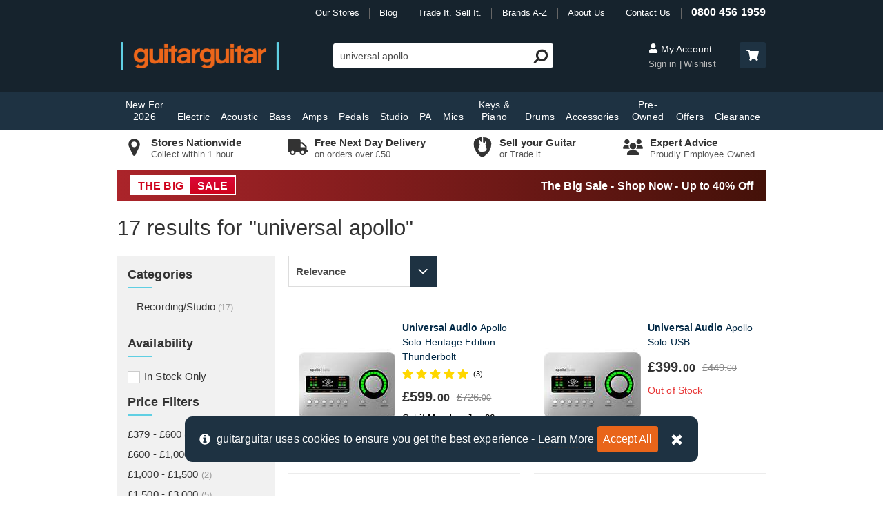

--- FILE ---
content_type: text/html; charset=utf-8
request_url: https://www.guitarguitar.co.uk/search/?Query=universal+apollo&searchoverride=
body_size: 40822
content:
<!doctype html>
<html lang="en">
<head>
    	<!-- Google tag (gtag.js) -->
	<script async src="https://www.googletagmanager.com/gtag/js?id=G-11W6B4DYF6"></script>
	<script>
		window.dataLayer = window.dataLayer || [];
		function gtag() { dataLayer.push(arguments); }
		gtag('js', new Date());
		gtag('config', 'G-11W6B4DYF6');
	</script>
    <meta name="charset" content="UTF-8" />
    <title>Search Results: universal apollo | guitarguitar</title>
    <meta name="title" content="Search Results: universal apollo | guitarguitar" />
    <meta name="viewport" content="width=device-width, initial-scale=1, maximum-scale=1">
    <meta http-equiv="content-type" content="text/html; charset=UTF-8" />
    <meta name="format-detection" content="telephone=no" />
    <link rel="preconnect" href="https://images.guitarguitar.co.uk">
        <link rel="preconnect" href="https://cdn.guitarguitar.co.uk/"> 
    <link href="/Content/dist/webplatform-webpack-bundle.css?h=d4a2e219e7268791ef02" rel="stylesheet" />
    
    <link href="/Content/dist/productList-webpack-bundle.css?h=d4a2e219e7268791ef02" rel="stylesheet" />

    
<script type="application/json" id="gg-config">
    {"environment":"LIVE","webServiceUrl":"https://services.guitarguitar.co.uk/webservice/","checkoutConfig":{"norwayCountryId":"145","ukCountryId":"212","klarnaIsSwitchedOn":true},"recaptchaSiteKey":"6LfjSNQZAAAAADDIB35UlmthJ-UrnaNgWcdwndv9","recaptchaEnabled":true,"GoogleOptimizeEnabled":true,"experimentVariant":"hJ_rqh6uQ8WjfoNoJW92Cg.","analyticsId":"UA-1949529-1","isTestEnvironment":false,"hotJarEnabled":false,"liveChatGroup":1,"showCrmSignUp":true,"isOnBSideOfTest":false,"newReturnsPortalIsOn":true,"enableAccountLoyaltyClubQrCode":false,"loyaltyAccountMessaging":true,"offlinePxStockSync":false,"useMicrosoftClarity":true,"enableWarrantyReturns":true,"bingAdsId":"33000205","nuveiGiftCardPaymentEnabled":false}
</script>
    <script src="/Content/dist/webplatform-webpack-bundle.js?h=d4a2e219e7268791ef02" defer></script>
    
    <meta name="robots" content="noindex, follow" />

    <link rel="apple-touch-icon" sizes="180x180" href="/Content/Shared/app/apple-touch-icon.png">
    <link rel="icon" type="image/png" href="/Content/Shared/app/favicon-32x32.png" sizes="32x32">
    <link rel="icon" type="image/png" href="/Content/Shared/app/favicon-16x16.png" sizes="16x16">
    <link rel="mask-icon" href="/Content/Shared/app/safari-pinned-tab.svg" color="#ef7f16">
    <meta name="apple-mobile-web-app-title" content="guitarguitar">
    <meta name="application-name" content="guitarguitar">
    <meta name="theme-color" content="#2a2a2a">
    <script> </script>
    
</head>
<body class="nav-on-left   product-list-bundle ">
	
    <!-- Google Tag Manager (noscript) -->
    <noscript>
        <iframe src="https://www.googletagmanager.com/ns.html?id=GTM-P8SKP3V"
                height="0" width="0" style="display:none;visibility:hidden"></iframe>
    </noscript>
    <!-- End Google Tag Manager (noscript) -->

	<div>
		<header class="js-main-header main-header mm-sticky qa-main-header">
    <div class="header-container">
        <div class="top-header">
            <nav class="top-nav">
    <ul id="top-nav-list">
        <li class="pipe-divider our-stores">
            <a href="/stores/finder/" title="Our Guitar Shops">Our Stores</a>
        </li>
        <li class="pipe-divider">
            <a href="/news/" title="Latest News / Blog">Blog</a>
        </li>
        <li class="pipe-divider">
            <a href="/tradeitsellit/" title="Trade It. Sell It.">Trade It. Sell It.</a>
        </li>
        <li class="pipe-divider">
            <a href="/brands/" title="Brands A-Z">Brands A-Z</a>
        </li>
        <li class="pipe-divider">
            <a href="/information/about-us/" title="About Us">About Us</a>
        </li>
        <li class="pipe-divider contact-us">
            <a href="/information/contact/" title="Contact Us">Contact Us</a>
        </li>
        <li>
            <a href="/information/contact/" class="contact-number" title="0800 456 1959">0800 456 1959</a>
        </li>
    </ul>
</nav>

        </div>
        <div class="middle-header">
            <div class="menu mobile-menu-button">
                <a href="#navigation" title="Menu" data-toggle="" class="left-menu hamburger hamburger--spring nav-trigger qa-mobile-menu-launcher">
                    <svg class="menu-icon"><use xlink:href="#gg-hamburger"/></svg>
                </a>
            </div>
            <div class="logo-container">
				<a href="/" class="logo" title="guitarguitar">

					<picture>
						<source media="(min-width: 0px)" srcset="https://images.guitarguitar.co.uk/cdn/small/global/logos/secondary.png">
						<img src=https://images.guitarguitar.co.uk/cdn/small/global/logos/secondary.png class="header-logo" alt="guitarguitar" height="41" width="230">
					</picture>
				</a>
            </div>

            <div class="mobile-basket-summary">
    <a class="qa-header-search-trigger" href="#" title="Search" id="header-search-trigger">
        <svg class="font-icon mobile-header-icon"><use xlink:href="#fa-search" /></svg>
    </a>

    <a class="mobile-cart-button js-cart-button" href="/basket/" title="Cart" id="cart-button" rel="nofollow" >
        <svg class="font-icon basket-icon mobile-header-icon"><use xlink:href="#fa-basket" /></svg>
    </a>
</div>


            

<div class="search-box" id="header-search">
    <div class="js-search-form-container search-form-container">
        <form class="search-form js-search-form" method="get" action="/search/" novalidate="novalidate">
            <input class="search-input qa-site-search js-site-search" autocomplete="off" id="search" name="Query" placeholder="Search the UK's Largest Guitar Store" size="36" type="text" value="universal apollo">
            <span class="search-message" data-valmsg-for="search" data-valmsg-replace="true"></span>

            <button type="submit" class="qa-site-search-submit search-submit">
                <svg class="font-icon search-icon icon-horizontal-flip" aria-hidden="true"><use xlink:href="#fa-search" /></svg>
            </button>
        </form>
    </div>

    <div id="search-preview">
        <ul>
            <li>
                <a class="see-more suggestion suggested-query js-secondary-search-submit" href="javascript:;">
                    ...more
                </a>
            </li>
        </ul>
        <input name="searchoverride" type="hidden" value="">
    </div>
</div>




            <div class="desktop-header-buttons">
                <div class="account-section js-header-account-section">
    <div>
        <a href="https://www.guitarguitar.co.uk/user/myaccount/login/" title="My Account" class="my-account" rel="nofollow" >
            <svg class="font-icon"><use xlink:href="#fa-user" /></svg>
            My Account
        </a>

        <span class="bottom-buttons">
            <a href="https://www.guitarguitar.co.uk/user/myaccount/login/" title="My Account" class="sign-in js-header-sign-in-button qa-home-page-sign-in" rel="nofollow" >
                Sign in
            </a>
            <a href="/user/wishlist/" class="wishlist" rel="nofollow">Wishlist</a>
        </span>
    </div>
</div>


                <a href="/basket/" class="header-basket-button" title="Checkout" rel="nofollow">
    <span class="basket-summary desktop-basket-summary js-basket-summary">
        <span class="header-basket-button" role="button" title="Checkout">
            <svg class="font-icon"><use xlink:href="#fa-shopping-cart" /></svg>
            <span id="basket-count" class="js-basket-count"></span>
        </span>
        <span class="basket-total">
            <span class="my-basket-label">My Basket</span> 
            <span id="basket-summary-total"></span>
        </span>
    </span>
</a>

            </div>

        </div>
    </div>

    <!-- main menu -->
    


<div class="tablet-hamburger">
    <a href="#navigation" title="Menu"  class="left-menu hamburger hamburger--spring nav-trigger">
        <svg class="menu-icon"><use xlink:href="#gg-hamburger" /></svg>
        <span class="menu-trigger-text">Menu</span> 
    </a>             
</div> 

<div class="cd-main-header primary-menu hidden-xs hidden-sm">
    <div class="navigation-container">
        <nav class="cd-nav" id="navigation">
            <ul id="cd-primary-nav" class="cd-primary-nav is-fixed ">
                <li class="hidden-md hidden-lg logged-in-item">
                    <a href="https://www.guitarguitar.co.uk/user/myaccount/login/" class="js-main-menu-account-link">
                        Account
                    </a>
                </li>
                <li class="mobile-link logged-in-item">
                    <a href="/user/wishlist/">Wishlist</a>
                </li>
                <li class="mobile-link logged-in-item">
                    <a href="/user/orders/">Orders</a>
                </li>
                <li class="mobile-link">
                    <a href="/">Home</a>
                </li>
                <li class="mobile-link logged-out-item" id="mob-nav-sign-in">
                    <a href="https://www.guitarguitar.co.uk/user/myaccount/login/" id="main-nav-my-account-link qa-home-page-sign-in" rel="nofollow">Sign In / Up</a>
                </li>
                <li class="mobile-link">
                    <a href="/stores/finder/">Store Finder</a>
                </li>
                    <li class="mobile-link">
                    <a href="/guitars/electric/beginners/" title="Beginner Electric Guitars">Beginner Guitars</a>
                </li>
                <li class="mobile-link">
                    <a href="/brands/">Brand A - Z</a>
                </li>
                                    <li class=" ">
                        <a href="/seasonal/" title="New For 2026">New For 2026</a>
                    </li>
                                    <li class="has-children ">
                        <a href="/guitars/electric/" title="Electric Guitars">Electric</a>
                        <ul class="cd-secondary-nav is-hidden load"> 


                                <li class="col-md-2">
                                    <span>Categories</span>
                                    <ul class="is-hidden">
                                                <li class="col-md-12"><ol>
                                            <li>
                                                <a href="/guitars/electric/beginners/" title="Beginner Electric Guitars">Beginners</a>
                                            </li>
                                            <li>
                                                <a href="/guitars/electric/solid-body/" title="Solid Body Electric Guitars">Solid Body</a>
                                            </li>
                                            <li>
                                                <a href="/guitars/electric/7-string/" title="7 String Guitars">7 String</a>
                                            </li>
                                            <li>
                                                <a href="/guitars/electric/8-strings/" title="8 String Guitars">8 String</a>
                                            </li>
                                            <li>
                                                <a href="/guitars/electric/3-4-sized/" title="3/4 Sized Electric Guitars">3/4 Size</a>
                                            </li>
                                            <li>
                                                <a href="/tag/starter-packages-electric/" title="Guitar Starter Packs">Packages</a>
                                            </li>
                                            <li>
                                                <a href="/guitars/electric/semi-acoustic/" title="Semi Acoustic Guitars">Semi Acoustic</a>
                                            </li>
                                            <li>
                                                <a href="/guitars/electric/lh/" title="Left Handed Guitars">Left Handed</a>
                                            </li>
                                            <li>
                                                <a href="/pre-owned/guitars/electric/" title="Second Hand Electric Guitars">Pre-Owned</a>
                                            </li>
                                                </ol></li>
                                    </ul>
                                </li>
                                <li class="col-md-2">
                                    <span>Popular</span>
                                    <ul class="is-hidden">
                                                <li class="col-md-12"><ol>
                                            <li>
                                                <a href="/fender/stratocaster/" title="Fender Stratocaster">Fender Stratocaster</a>
                                            </li>
                                            <li>
                                                <a href="/fender/telecaster/" title="Fender Telecaster">Fender Telecaster</a>
                                            </li>
                                            <li>
                                                <a href="/gibson/les-paul/" title="Gibson Les Paul">Gibson Les Paul</a>
                                            </li>
                                            <li>
                                                <a href="/gibson/sg/" title="Gibson SG">Gibson SG</a>
                                            </li>
                                            <li>
                                                <a href="/epiphone/les-paul/" title="Epiphone Les Paul">Epiphone Les Paul</a>
                                            </li>
                                            <li>
                                                <a href="/epiphone/dot/" title="Epiphone Dot">Epiphone Dot</a>
                                            </li>
                                            <li>
                                                <a href="/squier/stratocaster/" title="Squier Stratocaster">Squier Stratocaster</a>
                                            </li>
                                            <li>
                                                <a href="/squier/telecaster/" title="Squier Telecaster">Squier Telecaster</a>
                                            </li>
                                            <li>
                                                <a href="/amps/electric/" title="Electric Amps">Amps</a>
                                            </li>
                                            <li>
                                                <a href="/accessories/wireless/" title="Wireless Accessories">Wireless</a>
                                            </li>
                                                </ol></li>
                                    </ul>
                                </li>
                                <li class="col-md-8">
                                    <span>Popular Brands</span>
                                    <ul class="is-hidden">
                                                <li class="col-md-3"><ol>
                                            <li>
                                                <a href="/charvel/guitars/electric/" title="Charvel Electric Guitars">Charvel</a>
                                            </li>
                                            <li>
                                                <a href="/collings/guitars/electric/" title="Collings Electric Guitars">Collings</a>
                                            </li>
                                            <li>
                                                <a href="/cort/guitars/electric/" title="Cort Electric Guitars">Cort</a>
                                            </li>
                                            <li>
                                                <a href="/d&#39;angelico/guitars/electric/" title="D&#39;Angelico Electric Guitars">D&#39;Angelico</a>
                                            </li>
                                            <li>
                                                <a href="/duesenberg/guitars/electric/" title="Duesenberg Electric Guitars">Duesenberg</a>
                                            </li>
                                            <li>
                                                <a href="/eart/guitars/electric/" title="EART Electric Guitars">EART</a>
                                            </li>
                                            <li>
                                                <a href="/eastcoast/guitars/electric/" title="EastCoast Electric Guitars">EastCoast</a>
                                            </li>
                                            <li>
                                                <a href="/epiphone/guitars/electric/" title="Epiphone Electric Guitars">Epiphone</a>
                                            </li>
                                            <li>
                                                <a href="/esp/guitars/electric/" title="ESP Electric Guitars">ESP</a>
                                            </li>
                                            <li>
                                                <a href="/evh/guitars/electric/" title="EVH Electric Guitars">EVH</a>
                                            </li>
                                            <li>
                                                <a href="/fender/guitars/electric/" title="Fender Electric Guitars">Fender</a>
                                            </li>
                                            <li>
                                                <a href="/fender-custom-shop/guitars/electric/" title="Fender Custom Shop Electric Guitars">Fender Custom Shop</a>
                                            </li>
                                            <li>
                                                <a href="/g--l/guitars/electric/" title="G&amp;L Electric Guitars">G&amp;L</a>
                                            </li>
                                            <li>
                                                <a href="/gibson/guitars/electric/" title="Gibson Electric Guitars">Gibson</a>
                                            </li>
                                                </ol></li>
                                                <li class="col-md-3"><ol>
                                            <li>
                                                <a href="/gibson-custom-shop/guitars/electric/" title="Gibson Custom Shop Electric Guitars">Gibson Custom Shop</a>
                                            </li>
                                            <li>
                                                <a href="/gretsch/guitars/electric/" title="Gretsch Electric Guitars">Gretsch</a>
                                            </li>
                                            <li>
                                                <a href="/hagstrom/guitars/electric/" title="Hagstrom Electric Guitars">Hagstrom</a>
                                            </li>
                                            <li>
                                                <a href="/ibanez/guitars/electric/" title="Ibanez Electric Guitars">Ibanez</a>
                                            </li>
                                            <li>
                                                <a href="/jackson/guitars/electric/" title="Jackson Electric Guitars">Jackson</a>
                                            </li>
                                            <li>
                                                <a href="/lsl-instruments/guitars/electric/" title="LSL Instruments Electric Guitars">LSL Instruments</a>
                                            </li>
                                            <li>
                                                <a href="/magneto/guitars/electric/" title="Magneto Electric Guitars">Magneto</a>
                                            </li>
                                            <li>
                                                <a href="/manson/guitars/electric/" title="Manson Electric Guitars">Manson</a>
                                            </li>
                                            <li>
                                                <a href="/mayones/guitars/electric/" title="Mayones Electric Guitars">Mayones</a>
                                            </li>
                                            <li>
                                                <a href="/music-man/guitars/electric/" title="Music Man Electric Guitars">Music Man</a>
                                            </li>
                                            <li>
                                                <a href="/nik-huber/guitars/electric/" title="Nik Huber Electric Guitars">Nik Huber</a>
                                            </li>
                                            <li>
                                                <a href="/prs/guitars/electric/" title="PRS Electric Guitars">PRS</a>
                                            </li>
                                            <li>
                                                <a href="/rickenbacker/guitars/electric/" title="Rickenbacker Electric Guitars">Rickenbacker</a>
                                            </li>
                                            <li>
                                                <a href="/schecter/guitars/electric/" title="Schecter Electric Guitars">Schecter</a>
                                            </li>
                                                </ol></li>
                                                <li class="col-md-3"><ol>
                                            <li>
                                                <a href="/solar-guitars/guitars/electric/" title="Solar Guitars Electric Guitars">Solar Guitars</a>
                                            </li>
                                            <li>
                                                <a href="/squier/guitars/electric/" title="Squier Electric Guitars">Squier</a>
                                            </li>
                                            <li>
                                                <a href="/steinberger/guitars/electric/" title="Steinberger Electric Guitars">Steinberger</a>
                                            </li>
                                            <li>
                                                <a href="/strandberg/guitars/electric/" title="Strandberg Electric Guitars">Strandberg</a>
                                            </li>
                                            <li>
                                                <a href="/suhr/guitars/electric/" title="Suhr Electric Guitars">Suhr</a>
                                            </li>
                                            <li>
                                                <a href="/taylor/guitars/electric/" title="Taylor Electric Guitars">Taylor</a>
                                            </li>
                                            <li>
                                                <a href="/tyler/guitars/electric/" title="Tyler Electric Guitars">Tyler</a>
                                            </li>
                                            <li>
                                                <a href="/vintage/guitars/electric/" title="Vintage Electric Guitars">Vintage</a>
                                            </li>
                                            <li>
                                                <a href="/yamaha/guitars/electric/" title="Yamaha Electric Guitars">Yamaha</a>
                                            </li>
                                                </ol></li>
                                    </ul>
                                </li>
                            <li class="see-all">
                                <a href="/guitars/electric/" title="Electric Guitars">View All Electric</a>
                            </li>
                        </ul>
                    </li>
                                    <li class="has-children ">
                        <a href="/guitars/acoustic/" title="Acoustic Guitars">Acoustic</a>
                        <ul class="cd-secondary-nav is-hidden load"> 


                                <li class="col-md-2">
                                    <span>Categories</span>
                                    <ul class="is-hidden">
                                                <li class="col-md-12"><ol>
                                            <li>
                                                <a href="/guitars/acoustic/beginners/" title="Beginner Acoustic Guitars">Beginners</a>
                                            </li>
                                            <li>
                                                <a href="/guitars/acoustic/6-string/" title="6 String Acoustic Guitars">6 String</a>
                                            </li>
                                            <li>
                                                <a href="/guitars/acoustic/12-string/" title="12 String Guitars">12 String</a>
                                            </li>
                                            <li>
                                                <a href="/tag/electro-acoustic-guitars/" title="Electro Acoustic Guitars">Electro Acoustic</a>
                                            </li>
                                            <li>
                                                <a href="/tag/travel-guitars/" title="Travel Guitars">Travel Guitars</a>
                                            </li>
                                            <li>
                                                <a href="/tag/resonator/" title="Resonator Guitars">Resonator</a>
                                            </li>
                                            <li>
                                                <a href="/tag/starter-packages-acoustic/" title="Acoustic Guitar Starter Packs">Packages</a>
                                            </li>
                                            <li>
                                                <a href="/guitars/acoustic/classical-guitar-std/" title="Classical Guitars">Classical</a>
                                            </li>
                                            <li>
                                                <a href="/folk/" title="Folk">Folk</a>
                                            </li>
                                            <li>
                                                <a href="/folk/ukuleles/" title="Ukuleles">Ukuleles</a>
                                            </li>
                                            <li>
                                                <a href="/folk/banjos/" title="Banjos">Banjos</a>
                                            </li>
                                            <li>
                                                <a href="/folk/mandolin/" title="Mandolins">Mandolins</a>
                                            </li>
                                            <li>
                                                <a href="/guitars/acoustic/lh/" title="Left Handed Acoustic Guitars">Left Handed</a>
                                            </li>
                                            <li>
                                                <a href="/pre-owned/guitars/acoustic/" title="Second Hand Acoustic Guitars">Pre-Owned</a>
                                            </li>
                                                </ol></li>
                                    </ul>
                                </li>
                                <li class="col-md-2">
                                    <span>Popular</span>
                                    <ul class="is-hidden">
                                                <li class="col-md-12"><ol>
                                            <li>
                                                <a href="/tag/little-martin/" title="Little Martin">Little Martin</a>
                                            </li>
                                            <li>
                                                <a href="/gibson/hummingbird/" title="Gibson Hummingbird">Gibson Hummingbird</a>
                                            </li>
                                            <li>
                                                <a href="/tag/baby-taylor/" title="Baby Taylor">Baby Taylor</a>
                                            </li>
                                            <li>
                                                <a href="/taylor/214ce/" title="Taylor 214ce">Taylor 214ce</a>
                                            </li>
                                            <li>
                                                <a href="/taylor/gs-mini/" title="Taylor GS Mini">Taylor GS Mini</a>
                                            </li>
                                            <li>
                                                <a href="/yamaha/apx/" title="Yamaha APX">Yamaha APX</a>
                                            </li>
                                            <li>
                                                <a href="/yamaha/fg/" title="Yamaha FG">Yamaha FG</a>
                                            </li>
                                            <li>
                                                <a href="/amps/acoustic/" title="Acoustic Amps">Amps</a>
                                            </li>
                                            <li>
                                                <a href="/accessories/wireless/" title="Wireless Accessories">Wireless</a>
                                            </li>
                                                </ol></li>
                                    </ul>
                                </li>
                                <li class="col-md-8">
                                    <span>Popular Brands</span>
                                    <ul class="is-hidden">
                                                <li class="col-md-3"><ol>
                                            <li>
                                                <a href="/adam-black/guitars/acoustic/" title="Adam Black Acoustic Guitars">Adam Black</a>
                                            </li>
                                            <li>
                                                <a href="/alvarez/guitars/acoustic/" title="Alvarez Acoustic Guitars">Alvarez</a>
                                            </li>
                                            <li>
                                                <a href="/atkin/guitars/acoustic/" title="Atkin Acoustic Guitars">Atkin</a>
                                            </li>
                                            <li>
                                                <a href="/cole-clark/guitars/acoustic/" title="Cole Clark Acoustic Guitars">Cole Clark</a>
                                            </li>
                                            <li>
                                                <a href="/collings/guitars/acoustic/" title="Collings Acoustic Guitars">Collings</a>
                                            </li>
                                            <li>
                                                <a href="/cordoba/guitars/acoustic/" title="Cordoba Acoustic Guitars">Cordoba</a>
                                            </li>
                                            <li>
                                                <a href="/cort/guitars/acoustic/" title="Cort Acoustic Guitars">Cort</a>
                                            </li>
                                            <li>
                                                <a href="/ditson-by-sigma/guitars/acoustic/" title="Ditson by Sigma Acoustic Guitars">Ditson by Sigma</a>
                                            </li>
                                            <li>
                                                <a href="/eastcoast/guitars/acoustic/" title="EastCoast Acoustic Guitars">EastCoast</a>
                                            </li>
                                            <li>
                                                <a href="/epiphone/guitars/acoustic/" title="Epiphone Acoustic Guitars">Epiphone</a>
                                            </li>
                                            <li>
                                                <a href="/faith/guitars/acoustic/" title="Faith Acoustic Guitars">Faith</a>
                                            </li>
                                            <li>
                                                <a href="/fender/guitars/acoustic/" title="Fender Acoustic Guitars">Fender</a>
                                            </li>
                                            <li>
                                                <a href="/furch/guitars/acoustic/" title="Furch Acoustic Guitars">Furch</a>
                                            </li>
                                            <li>
                                                <a href="/gibson/guitars/acoustic/" title="Gibson Acoustic Guitars">Gibson</a>
                                            </li>
                                                </ol></li>
                                                <li class="col-md-3"><ol>
                                            <li>
                                                <a href="/gibson-custom-shop/guitars/acoustic/" title="Gibson Custom Shop Acoustic Guitars">Gibson Custom Shop</a>
                                            </li>
                                            <li>
                                                <a href="/gretsch/guitars/acoustic/" title="Gretsch Acoustic Guitars">Gretsch</a>
                                            </li>
                                            <li>
                                                <a href="/ibanez/guitars/acoustic/" title="Ibanez Acoustic Guitars">Ibanez</a>
                                            </li>
                                            <li>
                                                <a href="/larrivee/guitars/acoustic/" title="Larrivee Acoustic Guitars">Larrivee</a>
                                            </li>
                                            <li>
                                                <a href="/lava-music/guitars/acoustic/" title="Lava Music Acoustic Guitars">Lava Music</a>
                                            </li>
                                            <li>
                                                <a href="/lowden/guitars/acoustic/" title="Lowden Acoustic Guitars">Lowden</a>
                                            </li>
                                            <li>
                                                <a href="/martin/guitars/acoustic/" title="Martin Acoustic Guitars">Martin</a>
                                            </li>
                                            <li>
                                                <a href="/maton/guitars/acoustic/" title="Maton Acoustic Guitars">Maton</a>
                                            </li>
                                            <li>
                                                <a href="/ozark/guitars/acoustic/" title="Ozark Acoustic Guitars">Ozark</a>
                                            </li>
                                            <li>
                                                <a href="/santa-cruz/guitars/acoustic/" title="Santa Cruz Acoustic Guitars">Santa Cruz</a>
                                            </li>
                                            <li>
                                                <a href="/sigma/guitars/acoustic/" title="Sigma Acoustic Guitars">Sigma</a>
                                            </li>
                                            <li>
                                                <a href="/takamine/guitars/acoustic/" title="Takamine Acoustic Guitars">Takamine</a>
                                            </li>
                                            <li>
                                                <a href="/tanglewood/guitars/acoustic/" title="Tanglewood Acoustic Guitars">Tanglewood</a>
                                            </li>
                                            <li>
                                                <a href="/taylor/guitars/acoustic/" title="Taylor Acoustic Guitars">Taylor</a>
                                            </li>
                                                </ol></li>
                                                <li class="col-md-3"><ol>
                                            <li>
                                                <a href="/yamaha/guitars/acoustic/" title="Yamaha Acoustic Guitars">Yamaha</a>
                                            </li>
                                                </ol></li>
                                    </ul>
                                </li>
                            <li class="see-all">
                                <a href="/guitars/acoustic/" title="Acoustic Guitars">View All Acoustic</a>
                            </li>
                        </ul>
                    </li>
                                    <li class="has-children ">
                        <a href="/guitars/bass/" title="Bass Guitars">Bass</a>
                        <ul class="cd-secondary-nav is-hidden load"> 


                                <li class="col-md-2">
                                    <span>Categories</span>
                                    <ul class="is-hidden">
                                                <li class="col-md-12"><ol>
                                            <li>
                                                <a href="/guitars/bass/beginners/" title="Beginner Bass Guitars">Beginners</a>
                                            </li>
                                            <li>
                                                <a href="/guitars/bass/solid-body/4-string-sb/" title="4 String Bass Guitars">4 String</a>
                                            </li>
                                            <li>
                                                <a href="/guitars/bass/solid-body/5-string-sb/" title="5 String Bass Guitars">5 String</a>
                                            </li>
                                            <li>
                                                <a href="/guitars/bass/solid-body/6-string-sb/" title="6 String Bass Guitars">6 String</a>
                                            </li>
                                            <li>
                                                <a href="/guitars/bass/semi-acoustic/" title="Acoustic Bass Guitars">Acoustic Bass</a>
                                            </li>
                                            <li>
                                                <a href="/guitars/bass/fretless/" title="Fretless Bass Guitars">Fretless</a>
                                            </li>
                                            <li>
                                                <a href="/guitars/bass/lh/" title="Left Handed Bass Guitars">Left Handed</a>
                                            </li>
                                            <li>
                                                <a href="/guitars/bass/short-scale/" title="Short Scale Bass Guitars">Short Scale</a>
                                            </li>
                                            <li>
                                                <a href="/tag/starter-packages-bass/" title="Bass Guitar Starter Packs">Packages</a>
                                            </li>
                                            <li>
                                                <a href="/pre-owned/guitars/bass/" title="Second Hand Bass Guitars">Pre-Owned</a>
                                            </li>
                                                </ol></li>
                                    </ul>
                                </li>
                                <li class="col-md-2">
                                    <span>Popular</span>
                                    <ul class="is-hidden">
                                                <li class="col-md-12"><ol>
                                            <li>
                                                <a href="/fender/precision-bass/" title="Fender Precision Bass">Fender Precision Bass</a>
                                            </li>
                                            <li>
                                                <a href="/fender/jazz-bass/" title="Fender Jazz Bass">Fender Jazz Bass</a>
                                            </li>
                                            <li>
                                                <a href="/ibanez/btb/" title="Ibanez BTB">Ibanez BTB</a>
                                            </li>
                                            <li>
                                                <a href="/ibanez/sr/" title="Ibanez SR">Ibanez SR</a>
                                            </li>
                                            <li>
                                                <a href="/music-man/stingray/" title="Music Man Stingray">Music Man Stingray</a>
                                            </li>
                                            <li>
                                                <a href="/amps/bass/" title="Bass Amps">Amps</a>
                                            </li>
                                            <li>
                                                <a href="/accessories/wireless/" title="Wireless Accessories">Wireless</a>
                                            </li>
                                                </ol></li>
                                    </ul>
                                </li>
                                <li class="col-md-8">
                                    <span>Popular Brands</span>
                                    <ul class="is-hidden">
                                                <li class="col-md-3"><ol>
                                            <li>
                                                <a href="/ashdown/guitars/bass/" title="Ashdown Bass Guitars">Ashdown</a>
                                            </li>
                                            <li>
                                                <a href="/cort/guitars/bass/" title="Cort Bass Guitars">Cort</a>
                                            </li>
                                            <li>
                                                <a href="/dingwall/guitars/bass/" title="Dingwall Bass Guitars">Dingwall</a>
                                            </li>
                                            <li>
                                                <a href="/duesenberg/guitars/bass/" title="Duesenberg Bass Guitars">Duesenberg</a>
                                            </li>
                                            <li>
                                                <a href="/eastcoast/guitars/bass/" title="EastCoast Bass Guitars">EastCoast</a>
                                            </li>
                                            <li>
                                                <a href="/epiphone/guitars/bass/" title="Epiphone Bass Guitars">Epiphone</a>
                                            </li>
                                            <li>
                                                <a href="/fender/guitars/bass/" title="Fender Bass Guitars">Fender</a>
                                            </li>
                                            <li>
                                                <a href="/fender-custom-shop/guitars/bass/" title="Fender Custom Shop Bass Guitars">Fender Custom Shop</a>
                                            </li>
                                            <li>
                                                <a href="/gibson/guitars/bass/" title="Gibson Bass Guitars">Gibson</a>
                                            </li>
                                            <li>
                                                <a href="/gretsch/guitars/bass/" title="Gretsch Bass Guitars">Gretsch</a>
                                            </li>
                                            <li>
                                                <a href="/hagstrom/guitars/bass/" title="Hagstrom Bass Guitars">Hagstrom</a>
                                            </li>
                                            <li>
                                                <a href="/ibanez/guitars/bass/" title="Ibanez Bass Guitars">Ibanez</a>
                                            </li>
                                            <li>
                                                <a href="/lakland/guitars/bass/" title="Lakland Bass Guitars">Lakland</a>
                                            </li>
                                            <li>
                                                <a href="/music-man/guitars/bass/" title="Music Man Bass Guitars">Music Man</a>
                                            </li>
                                                </ol></li>
                                                <li class="col-md-3"><ol>
                                            <li>
                                                <a href="/rickenbacker/guitars/bass/" title="Rickenbacker Bass Guitars">Rickenbacker</a>
                                            </li>
                                            <li>
                                                <a href="/sandberg/guitars/bass/" title="Sandberg Bass Guitars">Sandberg</a>
                                            </li>
                                            <li>
                                                <a href="/schecter/guitars/bass/" title="Schecter Bass Guitars">Schecter</a>
                                            </li>
                                            <li>
                                                <a href="/spector/guitars/bass/" title="Spector Bass Guitars">Spector</a>
                                            </li>
                                            <li>
                                                <a href="/squier/guitars/bass/" title="Squier Bass Guitars">Squier</a>
                                            </li>
                                            <li>
                                                <a href="/yamaha/guitars/bass/" title="Yamaha Bass Guitars">Yamaha</a>
                                            </li>
                                                </ol></li>
                                    </ul>
                                </li>
                            <li class="see-all">
                                <a href="/guitars/bass/" title="Bass Guitars">View All Bass</a>
                            </li>
                        </ul>
                    </li>
                                    <li class="has-children ">
                        <a href="/amps/" title="Guitar Amps">Amps</a>
                        <ul class="cd-secondary-nav is-hidden load"> 


                                <li class="col-md-2">
                                    <span>Categories</span>
                                    <ul class="is-hidden">
                                                <li class="col-md-12"><ol>
                                            <li>
                                                <a href="/amps/electric/" title="Guitar Amps">Electric Amps</a>
                                            </li>
                                            <li>
                                                <a href="/amps/acoustic/" title="Acoustic Guitar Amps">Acoustic Amps</a>
                                            </li>
                                            <li>
                                                <a href="/amps/bass/" title="Bass Guitar Amps">Bass Amps</a>
                                            </li>
                                            <li>
                                                <a href="/keyboards/amplifiers/" title="Keyboard Amps">Keyboard Amps</a>
                                            </li>
                                            <li>
                                                <a href="/pre-owned/amps/" title="Second Hand Guitar Amps">Pre-Owned</a>
                                            </li>
                                                </ol></li>
                                    </ul>
                                </li>
                                <li class="col-md-2">
                                    <span>Accessories</span>
                                    <ul class="is-hidden">
                                                <li class="col-md-12"><ol>
                                            <li>
                                                <a href="/amps/valves/" title="Amp Valves">Valves</a>
                                            </li>
                                            <li>
                                                <a href="/accessories/wireless/" title="Guitar Wireless Systems">Wireless Systems</a>
                                            </li>
                                            <li>
                                                <a href="/accessories/cables/" title="Cables">Cables</a>
                                            </li>
                                            <li>
                                                <a href="/amps/covers/" title="Amp Covers">Amp Covers</a>
                                            </li>
                                            <li>
                                                <a href="/amps/footswitches/" title="Amp Footswitches">Amp Footswitches</a>
                                            </li>
                                                </ol></li>
                                    </ul>
                                </li>
                                <li class="col-md-8">
                                    <span>Popular Brands</span>
                                    <ul class="is-hidden">
                                                <li class="col-md-3"><ol>
                                            <li>
                                                <a href="/aer/amps/" title="AER Guitar Amps">AER</a>
                                            </li>
                                            <li>
                                                <a href="/ampeg/amps/" title="Ampeg Guitar Amps">Ampeg</a>
                                            </li>
                                            <li>
                                                <a href="/ashdown/amps/" title="Ashdown Guitar Amps">Ashdown</a>
                                            </li>
                                            <li>
                                                <a href="/bad-cat/amps/" title="Bad Cat Guitar Amps">Bad Cat</a>
                                            </li>
                                            <li>
                                                <a href="/blackstar/amps/" title="Blackstar Guitar Amps">Blackstar</a>
                                            </li>
                                            <li>
                                                <a href="/bogner/amps/" title="Bogner Guitar Amps">Bogner</a>
                                            </li>
                                            <li>
                                                <a href="/boss/amps/" title="BOSS Guitar Amps">BOSS</a>
                                            </li>
                                            <li>
                                                <a href="/cort/amps/" title="Cort Guitar Amps">Cort</a>
                                            </li>
                                            <li>
                                                <a href="/darkglass/amps/" title="Darkglass Guitar Amps">Darkglass</a>
                                            </li>
                                            <li>
                                                <a href="/eastcoast/amps/" title="EastCoast Guitar Amps">EastCoast</a>
                                            </li>
                                            <li>
                                                <a href="/engl/amps/" title="Engl Guitar Amps">Engl</a>
                                            </li>
                                            <li>
                                                <a href="/evh/amps/" title="EVH Guitar Amps">EVH</a>
                                            </li>
                                            <li>
                                                <a href="/fender/amps/" title="Fender Guitar Amps">Fender</a>
                                            </li>
                                            <li>
                                                <a href="/fishman/amps/" title="Fishman Guitar Amps">Fishman</a>
                                            </li>
                                                </ol></li>
                                                <li class="col-md-3"><ol>
                                            <li>
                                                <a href="/friedman/amps/" title="Friedman Guitar Amps">Friedman</a>
                                            </li>
                                            <li>
                                                <a href="/ik-multimedia/amps/" title="IK Multimedia Guitar Amps">IK Multimedia</a>
                                            </li>
                                            <li>
                                                <a href="/laney/amps/" title="Laney Guitar Amps">Laney</a>
                                            </li>
                                            <li>
                                                <a href="/line-6/amps/" title="Line 6 Guitar Amps">Line 6</a>
                                            </li>
                                            <li>
                                                <a href="/mark-bass/amps/" title="Mark Bass Guitar Amps">Mark Bass</a>
                                            </li>
                                            <li>
                                                <a href="/marshall/amps/" title="Marshall Guitar Amps">Marshall</a>
                                            </li>
                                            <li>
                                                <a href="/mesa-boogie/amps/" title="Mesa Boogie Guitar Amps">Mesa Boogie</a>
                                            </li>
                                            <li>
                                                <a href="/nux/amps/" title="NUX Guitar Amps">NUX</a>
                                            </li>
                                            <li>
                                                <a href="/orange/amps/" title="Orange Guitar Amps">Orange</a>
                                            </li>
                                            <li>
                                                <a href="/palmer/amps/" title="Palmer Guitar Amps">Palmer</a>
                                            </li>
                                            <li>
                                                <a href="/positive-grid/amps/" title="Positive Grid Guitar Amps">Positive Grid</a>
                                            </li>
                                            <li>
                                                <a href="/roland/amps/" title="Roland Guitar Amps">Roland</a>
                                            </li>
                                            <li>
                                                <a href="/seymour-duncan/amps/" title="Seymour Duncan Guitar Amps">Seymour Duncan</a>
                                            </li>
                                            <li>
                                                <a href="/soldano/amps/" title="Soldano Guitar Amps">Soldano</a>
                                            </li>
                                                </ol></li>
                                                <li class="col-md-3"><ol>
                                            <li>
                                                <a href="/suhr/amps/" title="Suhr Guitar Amps">Suhr</a>
                                            </li>
                                            <li>
                                                <a href="/supro/amps/" title="Supro Guitar Amps">Supro</a>
                                            </li>
                                            <li>
                                                <a href="/synergy-amps/amps/" title="Synergy Amps Guitar Amps">Synergy Amps</a>
                                            </li>
                                            <li>
                                                <a href="/tone-king/amps/" title="Tone King Guitar Amps">Tone King</a>
                                            </li>
                                            <li>
                                                <a href="/two-notes/amps/" title="Two Notes Guitar Amps">Two Notes</a>
                                            </li>
                                            <li>
                                                <a href="/victory-amps/amps/" title="Victory Amps Guitar Amps">Victory Amps</a>
                                            </li>
                                            <li>
                                                <a href="/vox/amps/" title="Vox Guitar Amps">Vox</a>
                                            </li>
                                            <li>
                                                <a href="/yamaha/amps/" title="Yamaha Guitar Amps">Yamaha</a>
                                            </li>
                                                </ol></li>
                                    </ul>
                                </li>
                            <li class="see-all">
                                <a href="/amps/" title="Guitar Amps">View All Amps</a>
                            </li>
                        </ul>
                    </li>
                                    <li class="has-children ">
                        <a href="/pedals/" title="Guitar Pedals">Pedals</a>
                        <ul class="cd-secondary-nav is-hidden load"> 


                                <li class="col-md-4">
                                    <span>Categories</span>
                                    <ul class="is-hidden">
                                                <li class="col-md-6"><ol>
                                            <li>
                                                <a href="/pedals/overdrive-distortion/" title="Overdrive / Distortion Pedals ">Overdrive / Distortion</a>
                                            </li>
                                            <li>
                                                <a href="/pedals/reverb-delay/" title="Reverb / Delay Pedals">Reverb / Delay</a>
                                            </li>
                                            <li>
                                                <a href="/pedals/looper/" title="Looper Pedals">Looper</a>
                                            </li>
                                            <li>
                                                <a href="/pedals/modulation/" title="Modulation Pedals">Modulation</a>
                                            </li>
                                            <li>
                                                <a href="/pedals/wah/" title="Wah Pedals">Wah</a>
                                            </li>
                                            <li>
                                                <a href="/pedals/compressor/" title="Compressor Pedals">Compressor</a>
                                            </li>
                                            <li>
                                                <a href="/pedals/equalizer/" title="EQ Pedals">Equalizer (EQ)</a>
                                            </li>
                                            <li>
                                                <a href="/pedals/volume/" title="Volume Pedals">Volume</a>
                                            </li>
                                            <li>
                                                <a href="/pedals/switching-selectors/" title="ABY / Switcher Pedals">Switching</a>
                                            </li>
                                            <li>
                                                <a href="/pedals/tuner/" title="Tuner Pedals">Tuner</a>
                                            </li>
                                            <li>
                                                <a href="/pedals/fx-multi/" title="Multi Effects Pedals">Multi-Effects</a>
                                            </li>
                                            <li>
                                                <a href="/pedals/fuzz/" title="Fuzz Pedals">Fuzz</a>
                                            </li>
                                            <li>
                                                <a href="/pedals/boost/" title="Boost Pedals">Boost</a>
                                            </li>
                                            <li>
                                                <a href="/pedals/chorus/" title="Chorus Pedals">Chorus</a>
                                            </li>
                                                </ol></li>
                                                <li class="col-md-6"><ol>
                                            <li>
                                                <a href="/pedals/tremolo/" title="Tremolo Pedals">Tremolo</a>
                                            </li>
                                            <li>
                                                <a href="/pedals/vibrato/" title="Vibrato Pedals">Vibrato</a>
                                            </li>
                                            <li>
                                                <a href="/pedals/phaser/" title="Phaser Pedals">Phaser</a>
                                            </li>
                                            <li>
                                                <a href="/pedals/flanger/" title="Flanger Pedals">Flanger</a>
                                            </li>
                                            <li>
                                                <a href="/pedals/pitch-shifter/" title="Pitch Shifter Pedals">Pitch Shifter</a>
                                            </li>
                                            <li>
                                                <a href="/pedals/noise-gate/" title="Noise Gate Pedals">Noise Gate</a>
                                            </li>
                                            <li>
                                                <a href="/pedals/expression/" title="Expression Pedals">Expression</a>
                                            </li>
                                            <li>
                                                <a href="/pedals/boards-cases/" title="Guitar Pedal Boards">Pedal Boards</a>
                                            </li>
                                            <li>
                                                <a href="/pedals/power-supplies/" title="Pedal Power Supplies">Power Supplies</a>
                                            </li>
                                            <li>
                                                <a href="/accessories/cables/" title="Cables">Cables</a>
                                            </li>
                                                </ol></li>
                                    </ul>
                                </li>
                                <li class="col-md-8">
                                    <span>Popular Brands</span>
                                    <ul class="is-hidden">
                                                <li class="col-md-3"><ol>
                                            <li>
                                                <a href="/ampeg/pedals/" title="Ampeg Guitar Pedals">Ampeg</a>
                                            </li>
                                            <li>
                                                <a href="/blackstar/pedals/" title="Blackstar Guitar Pedals">Blackstar</a>
                                            </li>
                                            <li>
                                                <a href="/boss/pedals/" title="BOSS Guitar Pedals">BOSS</a>
                                            </li>
                                            <li>
                                                <a href="/catalinbread/pedals/" title="Catalinbread Guitar Pedals">Catalinbread</a>
                                            </li>
                                            <li>
                                                <a href="/cioks/pedals/" title="Cioks Guitar Pedals">Cioks</a>
                                            </li>
                                            <li>
                                                <a href="/citadel/pedals/" title="Citadel Guitar Pedals">Citadel</a>
                                            </li>
                                            <li>
                                                <a href="/d&#39;addario/pedals/" title="D&#39;Addario Guitar Pedals">D&#39;Addario</a>
                                            </li>
                                            <li>
                                                <a href="/darkglass/pedals/" title="Darkglass Guitar Pedals">Darkglass</a>
                                            </li>
                                            <li>
                                                <a href="/death-by-audio/pedals/" title="Death By Audio Guitar Pedals">Death By Audio</a>
                                            </li>
                                            <li>
                                                <a href="/digitech/pedals/" title="Digitech Guitar Pedals">Digitech</a>
                                            </li>
                                            <li>
                                                <a href="/dod/pedals/" title="Dod Guitar Pedals">Dod</a>
                                            </li>
                                            <li>
                                                <a href="/dunlop/pedals/" title="Dunlop Guitar Pedals">Dunlop</a>
                                            </li>
                                            <li>
                                                <a href="/earthquaker-devices/pedals/" title="EarthQuaker Devices Guitar Pedals">EarthQuaker Devices</a>
                                            </li>
                                            <li>
                                                <a href="/electro-harmonix/pedals/" title="Electro Harmonix Guitar Pedals">Electro Harmonix</a>
                                            </li>
                                                </ol></li>
                                                <li class="col-md-3"><ol>
                                            <li>
                                                <a href="/engl/pedals/" title="Engl Guitar Pedals">Engl</a>
                                            </li>
                                            <li>
                                                <a href="/ernie-ball/pedals/" title="Ernie Ball Guitar Pedals">Ernie Ball</a>
                                            </li>
                                            <li>
                                                <a href="/fender/pedals/" title="Fender Guitar Pedals">Fender</a>
                                            </li>
                                            <li>
                                                <a href="/fishman/pedals/" title="Fishman Guitar Pedals">Fishman</a>
                                            </li>
                                            <li>
                                                <a href="/fredric-effects/pedals/" title="Fredric Effects Guitar Pedals">Fredric Effects</a>
                                            </li>
                                            <li>
                                                <a href="/fulltone/pedals/" title="Fulltone Guitar Pedals">Fulltone</a>
                                            </li>
                                            <li>
                                                <a href="/ibanez/pedals/" title="Ibanez Guitar Pedals">Ibanez</a>
                                            </li>
                                            <li>
                                                <a href="/jam-pedals/pedals/" title="Jam Pedals Guitar Pedals">Jam Pedals</a>
                                            </li>
                                            <li>
                                                <a href="/jhs-pedals/pedals/" title="JHS Pedals Guitar Pedals">JHS Pedals</a>
                                            </li>
                                            <li>
                                                <a href="/keeley/pedals/" title="Keeley Guitar Pedals">Keeley</a>
                                            </li>
                                            <li>
                                                <a href="/kma-machines/pedals/" title="KMA Machines Guitar Pedals">KMA Machines</a>
                                            </li>
                                            <li>
                                                <a href="/korg/pedals/" title="Korg Guitar Pedals">Korg</a>
                                            </li>
                                            <li>
                                                <a href="/landlord-fx/pedals/" title="Landlord FX Guitar Pedals">Landlord FX</a>
                                            </li>
                                            <li>
                                                <a href="/laney/pedals/" title="Laney Guitar Pedals">Laney</a>
                                            </li>
                                                </ol></li>
                                                <li class="col-md-3"><ol>
                                            <li>
                                                <a href="/lehle/pedals/" title="Lehle Guitar Pedals">Lehle</a>
                                            </li>
                                            <li>
                                                <a href="/line-6/pedals/" title="Line 6 Guitar Pedals">Line 6</a>
                                            </li>
                                            <li>
                                                <a href="/marshall/pedals/" title="Marshall Guitar Pedals">Marshall</a>
                                            </li>
                                            <li>
                                                <a href="/mono/pedals/" title="Mono Guitar Pedals">Mono</a>
                                            </li>
                                            <li>
                                                <a href="/mooer/pedals/" title="Mooer Guitar Pedals">Mooer</a>
                                            </li>
                                            <li>
                                                <a href="/morley/pedals/" title="Morley Guitar Pedals">Morley</a>
                                            </li>
                                            <li>
                                                <a href="/mxr/pedals/" title="MXR Guitar Pedals">MXR</a>
                                            </li>
                                            <li>
                                                <a href="/nobels/pedals/" title="Nobels Guitar Pedals">Nobels</a>
                                            </li>
                                            <li>
                                                <a href="/nux/pedals/" title="NUX Guitar Pedals">NUX</a>
                                            </li>
                                            <li>
                                                <a href="/old-blood-noise-endeavors/pedals/" title="Old Blood Noise Endeavors Guitar Pedals">Old Blood Noise Endeavors</a>
                                            </li>
                                            <li>
                                                <a href="/orange/pedals/" title="Orange Guitar Pedals">Orange</a>
                                            </li>
                                            <li>
                                                <a href="/ordo/pedals/" title="Ordo Guitar Pedals">Ordo</a>
                                            </li>
                                            <li>
                                                <a href="/pedaltrain/pedals/" title="Pedaltrain Guitar Pedals">Pedaltrain</a>
                                            </li>
                                            <li>
                                                <a href="/source-audio/pedals/" title="Source Audio Guitar Pedals">Source Audio</a>
                                            </li>
                                                </ol></li>
                                                <li class="col-md-3"><ol>
                                            <li>
                                                <a href="/strymon/pedals/" title="Strymon Guitar Pedals">Strymon</a>
                                            </li>
                                            <li>
                                                <a href="/suhr/pedals/" title="Suhr Guitar Pedals">Suhr</a>
                                            </li>
                                            <li>
                                                <a href="/truetone/pedals/" title="Truetone Guitar Pedals">Truetone</a>
                                            </li>
                                            <li>
                                                <a href="/universal-audio/pedals/" title="Universal Audio Guitar Pedals">Universal Audio</a>
                                            </li>
                                            <li>
                                                <a href="/voodoo-lab/pedals/" title="Voodoo Lab Guitar Pedals">Voodoo Lab</a>
                                            </li>
                                            <li>
                                                <a href="/vox/pedals/" title="Vox Guitar Pedals">Vox</a>
                                            </li>
                                            <li>
                                                <a href="/walrus-audio/pedals/" title="Walrus Audio Guitar Pedals">Walrus Audio</a>
                                            </li>
                                            <li>
                                                <a href="/wampler/pedals/" title="Wampler Guitar Pedals">Wampler</a>
                                            </li>
                                            <li>
                                                <a href="/way-huge/pedals/" title="Way Huge Guitar Pedals">Way Huge</a>
                                            </li>
                                                </ol></li>
                                    </ul>
                                </li>
                            <li class="see-all">
                                <a href="/pedals/" title="Guitar Pedals">View All Pedals</a>
                            </li>
                        </ul>
                    </li>
                                    <li class="has-children ">
                        <a href="/recording/" title="Recording">Studio</a>
                        <ul class="cd-secondary-nav is-hidden load"> 


                                <li class="col-md-2">
                                    <span>Categories</span>
                                    <ul class="is-hidden">
                                                <li class="col-md-12"><ol>
                                            <li>
                                                <a href="/recording/audio-interfaces/" title="Audio Interfaces">Audio Interfaces</a>
                                            </li>
                                            <li>
                                                <a href="/recording/multitracks/" title="Multitrack Recorders">Multitrack Recorders</a>
                                            </li>
                                            <li>
                                                <a href="/recording/studio-monitors/" title="Studio Monitors">Studio Monitors</a>
                                            </li>
                                            <li>
                                                <a href="/microphones/" title="Microphones">Microphones</a>
                                            </li>
                                            <li>
                                                <a href="/recording/control-surfaces/" title="DAW Controllers / Control Surfaces">Control Surfaces</a>
                                            </li>
                                            <li>
                                                <a href="/recording/handhelds/" title="Portable Recorders">Handhelds</a>
                                            </li>
                                            <li>
                                                <a href="/dj/" title="DJ Equipment">DJ</a>
                                            </li>
                                            <li>
                                                <a href="/tag/podcast-equipment/" title="Podcast Equipment">Podcast Equipment</a>
                                            </li>
                                                </ol></li>
                                    </ul>
                                </li>
                                <li class="col-md-2">
                                    <span>Accessories</span>
                                    <ul class="is-hidden">
                                                <li class="col-md-12"><ol>
                                            <li>
                                                <a href="/recording/headphones/" title="Headphones">Headphones</a>
                                            </li>
                                            <li>
                                                <a href="/accessories/cables/" title="Cables">Cables</a>
                                            </li>
                                            <li>
                                                <a href="/recording/acoustic-treatments/" title="Acoustic Treatments">Acoustic Treatments</a>
                                            </li>
                                                </ol></li>
                                    </ul>
                                </li>
                                <li class="col-md-8">
                                    <span>Popular Brands</span>
                                    <ul class="is-hidden">
                                                <li class="col-md-3"><ol>
                                            <li>
                                                <a href="/akai/recording/" title="Akai Recording">Akai</a>
                                            </li>
                                            <li>
                                                <a href="/arturia/recording/" title="Arturia Recording">Arturia</a>
                                            </li>
                                            <li>
                                                <a href="/audio-technica/recording/" title="Audio Technica Recording">Audio Technica</a>
                                            </li>
                                            <li>
                                                <a href="/beyer/recording/" title="Beyer Recording">Beyer</a>
                                            </li>
                                            <li>
                                                <a href="/fender/recording/" title="Fender Recording">Fender</a>
                                            </li>
                                            <li>
                                                <a href="/genelec/recording/" title="Genelec Recording">Genelec</a>
                                            </li>
                                            <li>
                                                <a href="/hh/recording/" title="HH Recording">HH</a>
                                            </li>
                                            <li>
                                                <a href="/kali-audio/recording/" title="Kali Audio Recording">Kali Audio</a>
                                            </li>
                                            <li>
                                                <a href="/mackie/recording/" title="Mackie Recording">Mackie</a>
                                            </li>
                                            <li>
                                                <a href="/m_audio/recording/" title="M-Audio Recording">M-Audio</a>
                                            </li>
                                            <li>
                                                <a href="/motu/recording/" title="Motu Recording">Motu</a>
                                            </li>
                                            <li>
                                                <a href="/ordo/recording/" title="Ordo Recording">Ordo</a>
                                            </li>
                                            <li>
                                                <a href="/presonus/recording/" title="Presonus Recording">Presonus</a>
                                            </li>
                                            <li>
                                                <a href="/rme/recording/" title="RME Recording">RME</a>
                                            </li>
                                                </ol></li>
                                                <li class="col-md-3"><ol>
                                            <li>
                                                <a href="/rode/recording/" title="Rode Recording">Rode</a>
                                            </li>
                                            <li>
                                                <a href="/roland/recording/" title="Roland Recording">Roland</a>
                                            </li>
                                            <li>
                                                <a href="/se-electronics/recording/" title="SE Electronics Recording">SE Electronics</a>
                                            </li>
                                            <li>
                                                <a href="/shure/recording/" title="Shure Recording">Shure</a>
                                            </li>
                                            <li>
                                                <a href="/ssl/recording/" title="SSL Recording">SSL</a>
                                            </li>
                                            <li>
                                                <a href="/stagg/recording/" title="Stagg Recording">Stagg</a>
                                            </li>
                                            <li>
                                                <a href="/tascam/recording/" title="Tascam Recording">Tascam</a>
                                            </li>
                                            <li>
                                                <a href="/universal-audio/recording/" title="Universal Audio Recording">Universal Audio</a>
                                            </li>
                                            <li>
                                                <a href="/xvive/recording/" title="Xvive Recording">Xvive</a>
                                            </li>
                                            <li>
                                                <a href="/yamaha/recording/" title="Yamaha Recording">Yamaha</a>
                                            </li>
                                            <li>
                                                <a href="/zoom/recording/" title="Zoom Recording">Zoom</a>
                                            </li>
                                                </ol></li>
                                    </ul>
                                </li>
                            <li class="see-all">
                                <a href="/recording/" title="Recording">View All Studio</a>
                            </li>
                        </ul>
                    </li>
                                    <li class="has-children ">
                        <a href="/pa-live/" title="PA Equipment">PA</a>
                        <ul class="cd-secondary-nav is-hidden load"> 


                                <li class="col-md-2">
                                    <span>Categories</span>
                                    <ul class="is-hidden">
                                                <li class="col-md-12"><ol>
                                            <li>
                                                <a href="/pa-live/full-pa-systems/" title="PA Systems">PA Systems</a>
                                            </li>
                                            <li>
                                                <a href="/pa-live/mixing-desks/" title="Mixing Desks">Mixing Desks</a>
                                            </li>
                                            <li>
                                                <a href="/pa-live/speakers-monitors/" title="PA Speakers">Speakers &amp; Monitors</a>
                                            </li>
                                            <li>
                                                <a href="/microphones/vocal-effects/" title="Vocal Effects">Vocal Effects</a>
                                            </li>
                                            <li>
                                                <a href="/microphones/" title="Microphones">Microphones</a>
                                            </li>
                                            <li>
                                                <a href="/pa-live/stage-lighting/" title="Stage Lighting">Stage Lighting</a>
                                            </li>
                                                </ol></li>
                                    </ul>
                                </li>
                                <li class="col-md-2">
                                    <span>Accessories</span>
                                    <ul class="is-hidden">
                                                <li class="col-md-12"><ol>
                                            <li>
                                                <a href="/pa-live/di-boxes/" title="DI Boxes">DI Boxes</a>
                                            </li>
                                            <li>
                                                <a href="/pa-live/stands/" title="PA Speaker Stands">Stands</a>
                                            </li>
                                            <li>
                                                <a href="/accessories/cables/" title="Cables">Cables</a>
                                            </li>
                                                </ol></li>
                                    </ul>
                                </li>
                                <li class="col-md-8">
                                    <span>Popular Brands</span>
                                    <ul class="is-hidden">
                                                <li class="col-md-3"><ol>
                                            <li>
                                                <a href="/allen---heath/pa-live/" title="Allen &amp; Heath PA Equipment">Allen &amp; Heath</a>
                                            </li>
                                            <li>
                                                <a href="/alto/pa-live/" title="Alto PA Equipment">Alto</a>
                                            </li>
                                            <li>
                                                <a href="/bose/pa-live/" title="Bose PA Equipment">Bose</a>
                                            </li>
                                            <li>
                                                <a href="/citronic/pa-live/" title="Citronic PA Equipment">Citronic</a>
                                            </li>
                                            <li>
                                                <a href="/electro-voice/pa-live/" title="Electro Voice PA Equipment">Electro Voice</a>
                                            </li>
                                            <li>
                                                <a href="/gravity/pa-live/" title="Gravity PA Equipment">Gravity</a>
                                            </li>
                                            <li>
                                                <a href="/hh/pa-live/" title="HH PA Equipment">HH</a>
                                            </li>
                                            <li>
                                                <a href="/hk-audio/pa-live/" title="HK Audio PA Equipment">HK Audio</a>
                                            </li>
                                            <li>
                                                <a href="/jbl/pa-live/" title="JBL PA Equipment">JBL</a>
                                            </li>
                                            <li>
                                                <a href="/kam/pa-live/" title="KAM PA Equipment">KAM</a>
                                            </li>
                                            <li>
                                                <a href="/laney/pa-live/" title="Laney PA Equipment">Laney</a>
                                            </li>
                                            <li>
                                                <a href="/mackie/pa-live/" title="Mackie PA Equipment">Mackie</a>
                                            </li>
                                            <li>
                                                <a href="/palmer/pa-live/" title="Palmer PA Equipment">Palmer</a>
                                            </li>
                                            <li>
                                                <a href="/presonus/pa-live/" title="Presonus PA Equipment">Presonus</a>
                                            </li>
                                                </ol></li>
                                                <li class="col-md-3"><ol>
                                            <li>
                                                <a href="/qsc/pa-live/" title="QSC PA Equipment">QSC</a>
                                            </li>
                                            <li>
                                                <a href="/qtx/pa-live/" title="QTX PA Equipment">QTX</a>
                                            </li>
                                            <li>
                                                <a href="/radial/pa-live/" title="Radial PA Equipment">Radial</a>
                                            </li>
                                            <li>
                                                <a href="/yamaha/pa-live/" title="Yamaha PA Equipment">Yamaha</a>
                                            </li>
                                                </ol></li>
                                    </ul>
                                </li>
                            <li class="see-all">
                                <a href="/pa-live/" title="PA Equipment">View All PA</a>
                            </li>
                        </ul>
                    </li>
                                    <li class="has-children ">
                        <a href="/microphones/" title="Microphones">Mics</a>
                        <ul class="cd-secondary-nav is-hidden load"> 


                                <li class="col-md-2">
                                    <span>Categories</span>
                                    <ul class="is-hidden">
                                                <li class="col-md-12"><ol>
                                            <li>
                                                <a href="/microphones/condenser/" title="Condenser Microphones">Condenser Mics</a>
                                            </li>
                                            <li>
                                                <a href="/microphones/dynamic-vocal/" title="Dynamic Microphones">Dynamic Mics</a>
                                            </li>
                                            <li>
                                                <a href="/microphones/wireless-microphones/" title="Wireless Microphones">Wireless Mics</a>
                                            </li>
                                            <li>
                                                <a href="/microphones/drum-mics/" title="Drum Microphones">Drum Mics</a>
                                            </li>
                                            <li>
                                                <a href="/microphones/for-ipad-iphone/" title="iPad and iPhone Microphones">Mics for iOS</a>
                                            </li>
                                            <li>
                                                <a href="/microphones/vocal-effects/" title="Vocal Effects">Vocal Effects</a>
                                            </li>
                                            <li>
                                                <a href="/tag/podcast-microphones/" title="Podcast Mics">Podcast Mics</a>
                                            </li>
                                                </ol></li>
                                    </ul>
                                </li>
                                <li class="col-md-2">
                                    <span>Accessories</span>
                                    <ul class="is-hidden">
                                                <li class="col-md-12"><ol>
                                            <li>
                                                <a href="/microphones/accessories/" title="Mic Accessories">Mic Accessories</a>
                                            </li>
                                            <li>
                                                <a href="/microphones/stands-booms/" title="Microphone Stands and Booms">Mic Stands &amp; Booms</a>
                                            </li>
                                            <li>
                                                <a href="/recording/studio-hardware/pop-wind/" title="Pop Filters">Pop / Wind</a>
                                            </li>
                                            <li>
                                                <a href="/recording/studio-hardware/reflection-filters/" title="Microphone Reflection Filters">Reflection Filter</a>
                                            </li>
                                            <li>
                                                <a href="/recording/studio-outboards/" title="Studio Outboards">Studio Outboards</a>
                                            </li>
                                                </ol></li>
                                    </ul>
                                </li>
                                <li class="col-md-8">
                                    <span>Popular Brands</span>
                                    <ul class="is-hidden">
                                                <li class="col-md-3"><ol>
                                            <li>
                                                <a href="/boss/microphones/" title="BOSS Microphones">BOSS</a>
                                            </li>
                                            <li>
                                                <a href="/chord/microphones/" title="Chord Microphones">Chord</a>
                                            </li>
                                            <li>
                                                <a href="/gravity/microphones/" title="Gravity Microphones">Gravity</a>
                                            </li>
                                            <li>
                                                <a href="/hercules/microphones/" title="Hercules Microphones">Hercules</a>
                                            </li>
                                            <li>
                                                <a href="/lewitt/microphones/" title="Lewitt Microphones">Lewitt</a>
                                            </li>
                                            <li>
                                                <a href="/neumann/microphones/" title="Neumann Microphones">Neumann</a>
                                            </li>
                                            <li>
                                                <a href="/nux/microphones/" title="NUX Microphones">NUX</a>
                                            </li>
                                            <li>
                                                <a href="/ordo/microphones/" title="Ordo Microphones">Ordo</a>
                                            </li>
                                            <li>
                                                <a href="/qtx/microphones/" title="QTX Microphones">QTX</a>
                                            </li>
                                            <li>
                                                <a href="/rode/microphones/" title="Rode Microphones">Rode</a>
                                            </li>
                                            <li>
                                                <a href="/se-electronics/microphones/" title="SE Electronics Microphones">SE Electronics</a>
                                            </li>
                                            <li>
                                                <a href="/sennheiser/microphones/" title="Sennheiser Microphones">Sennheiser</a>
                                            </li>
                                            <li>
                                                <a href="/shure/microphones/" title="Shure Microphones">Shure</a>
                                            </li>
                                            <li>
                                                <a href="/stagg/microphones/" title="Stagg Microphones">Stagg</a>
                                            </li>
                                                </ol></li>
                                                <li class="col-md-3"><ol>
                                            <li>
                                                <a href="/teenage-engineering/microphones/" title="Teenage Engineering Microphones">Teenage Engineering</a>
                                            </li>
                                            <li>
                                                <a href="/universal-audio/microphones/" title="Universal Audio Microphones">Universal Audio</a>
                                            </li>
                                            <li>
                                                <a href="/xvive/microphones/" title="Xvive Microphones">Xvive</a>
                                            </li>
                                            <li>
                                                <a href="/yamaha/microphones/" title="Yamaha Microphones">Yamaha</a>
                                            </li>
                                                </ol></li>
                                    </ul>
                                </li>
                            <li class="see-all">
                                <a href="/microphones/" title="Microphones">View All Mics</a>
                            </li>
                        </ul>
                    </li>
                                    <li class="has-children ">
                        <a href="/keyboards/" title="Keyboards">Keys &amp; Piano</a>
                        <ul class="cd-secondary-nav is-hidden load"> 


                                <li class="col-md-2">
                                    <span>Keyboards</span>
                                    <ul class="is-hidden">
                                                <li class="col-md-12"><ol>
                                            <li>
                                                <a href="/keyboards/beginners/" title="Beginner Keyboards">Beginners</a>
                                            </li>
                                            <li>
                                                <a href="/keyboards/synthesizers/" title="Synthesizers">Synthesizers</a>
                                            </li>
                                            <li>
                                                <a href="/keyboards/controller-keyboards/" title="MIDI Keyboards and Controllers">Controller Keyboards</a>
                                            </li>
                                            <li>
                                                <a href="/keyboards/portable/" title="Portable Keyboards">Portable Keyboards</a>
                                            </li>
                                            <li>
                                                <a href="/keyboards/workstations/" title="MIDI Keyboards and Controllers">Workstations</a>
                                            </li>
                                            <li>
                                                <a href="/keyboards/arrangers/" title="Arranger Keyboards">Arrangers</a>
                                            </li>
                                            <li>
                                                <a href="/keyboards/amplifiers/" title="Keyboard Amps">Keyboard Amps</a>
                                            </li>
                                            <li>
                                                <a href="/keyboards/stands/" title="Keyboard Stands">Keyboard Stands</a>
                                            </li>
                                            <li>
                                                <a href="/keyboards/sound-modules/" title="Modular Synths / Sound Modules">Sound Modules</a>
                                            </li>
                                            <li>
                                                <a href="/keyboards/accessories/" title="Keyboard Accessories">Keyboard Accessories</a>
                                            </li>
                                                </ol></li>
                                    </ul>
                                </li>
                                <li class="col-md-2">
                                    <span>Pianos</span>
                                    <ul class="is-hidden">
                                                <li class="col-md-12"><ol>
                                            <li>
                                                <a href="/keyboards/home-pianos/" title="Digital Pianos">Digital Pianos</a>
                                            </li>
                                            <li>
                                                <a href="/keyboards/stage-pianos/" title="Stage Pianos">Stage Pianos</a>
                                            </li>
                                            <li>
                                                <a href="/keyboards/piano-stands/" title="Piano Stands">Piano Stands</a>
                                            </li>
                                                </ol></li>
                                    </ul>
                                </li>
                                <li class="col-md-8">
                                    <span>Popular Brands</span>
                                    <ul class="is-hidden">
                                                <li class="col-md-3"><ol>
                                            <li>
                                                <a href="/akai/keyboards/" title="Akai Keyboards">Akai</a>
                                            </li>
                                            <li>
                                                <a href="/arturia/keyboards/" title="Arturia Keyboards">Arturia</a>
                                            </li>
                                            <li>
                                                <a href="/casio/keyboards/" title="Casio Keyboards">Casio</a>
                                            </li>
                                            <li>
                                                <a href="/kinsman/keyboards/" title="Kinsman Keyboards">Kinsman</a>
                                            </li>
                                            <li>
                                                <a href="/korg/keyboards/" title="Korg Keyboards">Korg</a>
                                            </li>
                                            <li>
                                                <a href="/laney/keyboards/" title="Laney Keyboards">Laney</a>
                                            </li>
                                            <li>
                                                <a href="/m_audio/keyboards/" title="M-Audio Keyboards">M-Audio</a>
                                            </li>
                                            <li>
                                                <a href="/moog/keyboards/" title="Moog Keyboards">Moog</a>
                                            </li>
                                            <li>
                                                <a href="/nord/keyboards/" title="Nord Keyboards">Nord</a>
                                            </li>
                                            <li>
                                                <a href="/ordo/keyboards/" title="Ordo Keyboards">Ordo</a>
                                            </li>
                                            <li>
                                                <a href="/ritter/keyboards/" title="Ritter Keyboards">Ritter</a>
                                            </li>
                                            <li>
                                                <a href="/roland/keyboards/" title="Roland Keyboards">Roland</a>
                                            </li>
                                            <li>
                                                <a href="/stagg/keyboards/" title="Stagg Keyboards">Stagg</a>
                                            </li>
                                            <li>
                                                <a href="/stylophone/keyboards/" title="Stylophone Keyboards">Stylophone</a>
                                            </li>
                                                </ol></li>
                                                <li class="col-md-3"><ol>
                                            <li>
                                                <a href="/teenage-engineering/keyboards/" title="Teenage Engineering Keyboards">Teenage Engineering</a>
                                            </li>
                                            <li>
                                                <a href="/tgi/keyboards/" title="TGI Keyboards">TGI</a>
                                            </li>
                                            <li>
                                                <a href="/yamaha/keyboards/" title="Yamaha Keyboards">Yamaha</a>
                                            </li>
                                                </ol></li>
                                    </ul>
                                </li>
                            <li class="see-all">
                                <a href="/keyboards/" title="Keyboards">View All Keys &amp; Piano</a>
                            </li>
                        </ul>
                    </li>
                                    <li class="has-children ">
                        <a href="/digital-drums/" title="Electronic Drums">Drums</a>
                        <ul class="cd-secondary-nav is-hidden load"> 


                                <li class="col-md-6">
                                    <span>Categories</span>
                                    <ul class="is-hidden">
                                                <li class="col-md-12"><ol>
                                            <li>
                                                <a href="/digital-drums/beginners/" title="Beginner Drums">Beginners</a>
                                            </li>
                                            <li>
                                                <a href="/digital-drums/" title="Electronic Drum Kits">Electronic Drum Kits</a>
                                            </li>
                                            <li>
                                                <a href="/digital-drums/drum-machines/" title="Drum Machines">Drum Machines</a>
                                            </li>
                                            <li>
                                                <a href="/digital-drums/drum-separates/" title="Drum Pads and Triggers">Drum Pads and Triggers</a>
                                            </li>
                                            <li>
                                                <a href="/digital-drums/monitors/" title="Drum Monitors">Drum Monitors</a>
                                            </li>
                                                </ol></li>
                                    </ul>
                                </li>
                                <li class="col-md-6">
                                    <span>Popular Brands</span>
                                    <ul class="is-hidden">
                                                <li class="col-md-12"><ol>
                                            <li>
                                                <a href="/alesis/digital-drums/" title="Alesis Electronic Drums">Alesis</a>
                                            </li>
                                            <li>
                                                <a href="/chord/digital-drums/" title="Chord Electronic Drums">Chord</a>
                                            </li>
                                            <li>
                                                <a href="/dw/digital-drums/" title="DW Electronic Drums">DW</a>
                                            </li>
                                            <li>
                                                <a href="/korg/digital-drums/" title="Korg Electronic Drums">Korg</a>
                                            </li>
                                            <li>
                                                <a href="/mapex/digital-drums/" title="Mapex Electronic Drums">Mapex</a>
                                            </li>
                                            <li>
                                                <a href="/mono/digital-drums/" title="Mono Electronic Drums">Mono</a>
                                            </li>
                                            <li>
                                                <a href="/pro-mark/digital-drums/" title="Pro mark Electronic Drums">Pro mark</a>
                                            </li>
                                            <li>
                                                <a href="/roland/digital-drums/" title="Roland Electronic Drums">Roland</a>
                                            </li>
                                            <li>
                                                <a href="/vic-firth/digital-drums/" title="Vic Firth Electronic Drums">Vic Firth</a>
                                            </li>
                                            <li>
                                                <a href="/yamaha/digital-drums/" title="Yamaha Electronic Drums">Yamaha</a>
                                            </li>
                                                </ol></li>
                                    </ul>
                                </li>
                            <li class="see-all">
                                <a href="/digital-drums/" title="Electronic Drums">View All Drums</a>
                            </li>
                        </ul>
                    </li>
                                    <li class="has-children ">
                        <a href="/accessories/" title="Accessories">Accessories</a>
                        <ul class="cd-secondary-nav is-hidden load"> 


                                <li class="col-md-4">
                                    <span>Categories</span>
                                    <ul class="is-hidden">
                                                <li class="col-md-6"><ol>
                                            <li>
                                                <a href="/accessories/parts/" title="Guitar Parts &amp; Spares">Parts &amp; Spares</a>
                                            </li>
                                            <li>
                                                <a href="/accessories/strings/electric/" title="Electric Guitar Strings">Electric Strings</a>
                                            </li>
                                            <li>
                                                <a href="/accessories/strings/acoustic/" title="Acoustic Guitar Strings">Acoustic Strings</a>
                                            </li>
                                            <li>
                                                <a href="/accessories/strings/bass/" title="Bass Guitar Strings">Bass Strings</a>
                                            </li>
                                            <li>
                                                <a href="/accessories/strings/classical/" title="Classical Strings">Classical Strings</a>
                                            </li>
                                            <li>
                                                <a href="/accessories/strings/banjo/" title="Banjo Strings">Banjo Strings</a>
                                            </li>
                                            <li>
                                                <a href="/accessories/strings/mandolin/" title="Mandolin Strings">Mandolin Strings</a>
                                            </li>
                                            <li>
                                                <a href="/accessories/strings/ukulele/" title="Ukulele Strings">Ukulele Strings</a>
                                            </li>
                                            <li>
                                                <a href="/accessories/gig-bags/" title="Gig Bags">Gig Bags</a>
                                            </li>
                                            <li>
                                                <a href="/accessories/hard-cases/" title="Hard Cases">Hard Cases</a>
                                            </li>
                                            <li>
                                                <a href="/accessories/cables/" title="Cables">Cables</a>
                                            </li>
                                            <li>
                                                <a href="/accessories/straps/" title="Guitar Straps">Straps</a>
                                            </li>
                                            <li>
                                                <a href="/accessories/tuners-metronomes/" title="Guitar Tuners">Tuners</a>
                                            </li>
                                            <li>
                                                <a href="/accessories/plectrums/" title="Plectrums">Plectrums</a>
                                            </li>
                                                </ol></li>
                                                <li class="col-md-6"><ol>
                                            <li>
                                                <a href="/accessories/capos/" title="Guitar Capos">Capos</a>
                                            </li>
                                            <li>
                                                <a href="/accessories/slides/" title="Guitar Slides">Slides</a>
                                            </li>
                                            <li>
                                                <a href="/accessories/pickups/" title="Guitar Pickups">Pickups</a>
                                            </li>
                                            <li>
                                                <a href="/accessories/stands/" title="Guitar Stands">Stands</a>
                                            </li>
                                            <li>
                                                <a href="/accessories/guitar-care/" title="Guitar Care">Care</a>
                                            </li>
                                            <li>
                                                <a href="/folk/harmonicas/" title="Harmonicas">Harmonicas</a>
                                            </li>
                                            <li>
                                                <a href="/accessories/wireless/" title="Guitar Wireless Systems">Wireless</a>
                                            </li>
                                            <li>
                                                <a href="/accessories/stools/" title="Guitar Stools / Chairs">Stools / Chairs</a>
                                            </li>
                                            <li>
                                                <a href="/accessories/apparel/" title="Guitar Gifts">Guitar Gifts</a>
                                            </li>
                                            <li>
                                                <a href="/pedals/power-supplies/" title="Pedal Power Supplies">Pedal PSU</a>
                                            </li>
                                                </ol></li>
                                    </ul>
                                </li>
                                <li class="col-md-8">
                                    <span>Popular Brands</span>
                                    <ul class="is-hidden">
                                                <li class="col-md-3"><ol>
                                            <li>
                                                <a href="/bigsby/accessories/" title="Bigsby Accessories">Bigsby</a>
                                            </li>
                                            <li>
                                                <a href="/boss/accessories/" title="BOSS Accessories">BOSS</a>
                                            </li>
                                            <li>
                                                <a href="/d&#39;addario/accessories/" title="D&#39;Addario Accessories">D&#39;Addario</a>
                                            </li>
                                            <li>
                                                <a href="/dimarzio/accessories/" title="DiMarzio Accessories">DiMarzio</a>
                                            </li>
                                            <li>
                                                <a href="/dunlop/accessories/" title="Dunlop Accessories">Dunlop</a>
                                            </li>
                                            <li>
                                                <a href="/elixir/accessories/" title="Elixir Accessories">Elixir</a>
                                            </li>
                                            <li>
                                                <a href="/epiphone/accessories/" title="Epiphone Accessories">Epiphone</a>
                                            </li>
                                            <li>
                                                <a href="/ernie-ball/accessories/" title="Ernie Ball Accessories">Ernie Ball</a>
                                            </li>
                                            <li>
                                                <a href="/evh/accessories/" title="EVH Accessories">EVH</a>
                                            </li>
                                            <li>
                                                <a href="/fender/accessories/" title="Fender Accessories">Fender</a>
                                            </li>
                                            <li>
                                                <a href="/fender-custom-shop/accessories/" title="Fender Custom Shop Accessories">Fender Custom Shop</a>
                                            </li>
                                            <li>
                                                <a href="/fishman/accessories/" title="Fishman Accessories">Fishman</a>
                                            </li>
                                            <li>
                                                <a href="/g7th/accessories/" title="G7TH Accessories">G7TH</a>
                                            </li>
                                            <li>
                                                <a href="/gibson/accessories/" title="Gibson Accessories">Gibson</a>
                                            </li>
                                                </ol></li>
                                                <li class="col-md-3"><ol>
                                            <li>
                                                <a href="/gravity/accessories/" title="Gravity Accessories">Gravity</a>
                                            </li>
                                            <li>
                                                <a href="/gretsch/accessories/" title="Gretsch Accessories">Gretsch</a>
                                            </li>
                                            <li>
                                                <a href="/groovetech/accessories/" title="GrooveTech Accessories">GrooveTech</a>
                                            </li>
                                            <li>
                                                <a href="/guitarguitar-merch/accessories/" title="guitarguitar Merch Accessories">guitarguitar Merch</a>
                                            </li>
                                            <li>
                                                <a href="/hercules/accessories/" title="Hercules Accessories">Hercules</a>
                                            </li>
                                            <li>
                                                <a href="/ibanez/accessories/" title="Ibanez Accessories">Ibanez</a>
                                            </li>
                                            <li>
                                                <a href="/jackson/accessories/" title="Jackson Accessories">Jackson</a>
                                            </li>
                                            <li>
                                                <a href="/korg/accessories/" title="Korg Accessories">Korg</a>
                                            </li>
                                            <li>
                                                <a href="/leathergraft/accessories/" title="Leathergraft Accessories">Leathergraft</a>
                                            </li>
                                            <li>
                                                <a href="/levy&#39;s/accessories/" title="Levy&#39;s Accessories">Levy&#39;s</a>
                                            </li>
                                            <li>
                                                <a href="/lr-baggs/accessories/" title="LR Baggs Accessories">LR Baggs</a>
                                            </li>
                                            <li>
                                                <a href="/martin/accessories/" title="Martin Accessories">Martin</a>
                                            </li>
                                            <li>
                                                <a href="/mogami/accessories/" title="Mogami Accessories">Mogami</a>
                                            </li>
                                            <li>
                                                <a href="/mono/accessories/" title="Mono Accessories">Mono</a>
                                            </li>
                                                </ol></li>
                                                <li class="col-md-3"><ol>
                                            <li>
                                                <a href="/musicnomad/accessories/" title="MusicNomad Accessories">MusicNomad</a>
                                            </li>
                                            <li>
                                                <a href="/mxr/accessories/" title="MXR Accessories">MXR</a>
                                            </li>
                                            <li>
                                                <a href="/ordo/accessories/" title="Ordo Accessories">Ordo</a>
                                            </li>
                                            <li>
                                                <a href="/qtx/accessories/" title="QTX Accessories">QTX</a>
                                            </li>
                                            <li>
                                                <a href="/rickenbacker/accessories/" title="Rickenbacker Accessories">Rickenbacker</a>
                                            </li>
                                            <li>
                                                <a href="/ritter/accessories/" title="Ritter Accessories">Ritter</a>
                                            </li>
                                            <li>
                                                <a href="/roland/accessories/" title="Roland Accessories">Roland</a>
                                            </li>
                                            <li>
                                                <a href="/rotosound/accessories/" title="Rotosound Accessories">Rotosound</a>
                                            </li>
                                            <li>
                                                <a href="/schecter/accessories/" title="Schecter Accessories">Schecter</a>
                                            </li>
                                            <li>
                                                <a href="/seymour-duncan/accessories/" title="Seymour Duncan Accessories">Seymour Duncan</a>
                                            </li>
                                            <li>
                                                <a href="/shure/accessories/" title="Shure Accessories">Shure</a>
                                            </li>
                                            <li>
                                                <a href="/sigma/accessories/" title="Sigma Accessories">Sigma</a>
                                            </li>
                                            <li>
                                                <a href="/stringjoy/accessories/" title="Stringjoy Accessories">Stringjoy</a>
                                            </li>
                                            <li>
                                                <a href="/taylor/accessories/" title="Taylor Accessories">Taylor</a>
                                            </li>
                                                </ol></li>
                                                <li class="col-md-3"><ol>
                                            <li>
                                                <a href="/tgi/accessories/" title="TGI Accessories">TGI</a>
                                            </li>
                                            <li>
                                                <a href="/tourtech/accessories/" title="TOURTECH Accessories">TOURTECH</a>
                                            </li>
                                            <li>
                                                <a href="/vibramate/accessories/" title="Vibramate Accessories">Vibramate</a>
                                            </li>
                                                </ol></li>
                                    </ul>
                                </li>
                            <li class="see-all">
                                <a href="/accessories/" title="Accessories">View All Accessories</a>
                            </li>
                        </ul>
                    </li>
                                    <li class=" ">
                        <a href="/pre-owned/" title="Second Hand">Pre-Owned</a>
                    </li>
                                    <li class=" ">
                        <a href="/offers/" title="Offers">Offers</a>
                    </li>
                                    <li class=" ">
                        <a href="/clearance/" title="Clearance">Clearance</a>
                    </li>
                <li class="mobile-link"><a href="/egiftcards/index/">E-Gift Cards</a></li>
                <li class="header-link"><a href="/news/">News</a></li>
                <li class="header-link"><a href="/order/">Track Your Order</a></li>
                <li class="header-link"><a href="/tradeitsellit/">Trade It. Sell It</a></li>
                <li class="header-link"><a href="/services/">Services</a></li>
                <li class="header-link"><a href="/basket/retrievequote/">Retrieve Your Quote</a></li>
                <li class="header-link"><a href="/information/delivery/">Delivery Information</a></li>
                <li class="header-link"><a href="/information/contact/">Contact</a></li>
            </ul>
        </nav>
    </div>
</div>
</header>
<div class="cd-overlay"></div>

        <div class="cd-main-content js-main-content">

            
<div class="promo light promo-wrapper">
    <div class="promo-inner ">

        <div class="click-collect-message">
            <a href="/stores/finder/" title="Our Guitar Shops">
                <div class="media-left media-middle">
                    <svg class="font-icon usp-icon" aria-hidden="true"><use xlink:href="#fa-map-marker" /></svg>
                </div>
                <div class="media-body">
                    <h4>Stores Nationwide</h4>
                    <p>Collect within 1 hour</p>
                </div>
            </a>
        </div>

            <div class="shipping-worldwide">
                <a href="/information/delivery/" title="Shipping Worldwide">
                    <div class="media-left media-middle">
                        <svg class="font-icon usp-icon" aria-hidden="true"><use xlink:href="#fa-globe-americas" /></svg>
                    </div>
                    <div class="media-body" style="overflow: visible">
                        <h4>Shipping Worldwide</h4>
                        <p>Fast delivery</p>
                    </div>
                </a>
            </div>

        <div>
            <a href="/information/delivery/" title="Free Delivery">
                <div class="media-left media-middle">
                    <svg class="font-icon usp-icon" aria-hidden="true"><use xlink:href="#fa-truck" /></svg>
                </div>
                <div class="media-body">
                    <h4>Free Next Day Delivery</h4>
                    <p>on orders over £50</p>
                </div>
            </a>
        </div>
        <div class="trade-it-sell-it">
            <a href="/tradeitsellit/" title="Trade it Sell it">
                <div class="media-left media-middle">
                    <svg class="usp-icon font-icon"><use xlink:href="#tradeit-sell-it-cta-image" /></svg>
                </div>
                <div class="media-body">
                    <h4>Sell your Guitar</h4>
                    <p>or Trade it</p>
                </div>
            </a>
        </div>

        <div>
            <a href="/information/about-us/" title="About Us">
                <div class="media-left media-middle">
                    <svg class="font-icon usp-icon" aria-hidden="true"><use xlink:href="#fa-users" /></svg>
                </div>
                <div class="media-body" style="overflow: visible">
                    <h4>Expert Advice</h4>
                    <p>Proudly Employee Owned</p>
                </div>
            </a>
        </div>
    </div>
</div>

<div class="container">
    <div class="row">
        <div class="col-xs-12 belly-band-column hidden-xs">
            <a href="/clearance/?ctm=top-banner" class="thebigsale" style="background: linear-gradient(90deg, #ab242a, #441109) !important;">
                <div class="title">
                    <span>The Big</span>
                    <span>Sale</span>
                </div>
                <div class="belly-band-text">
                    The Big Sale - Shop Now - Up to 40% Off
                </div>
            </a>
        </div>
    </div>
</div>
                                                                        
            
<ul class="situation-update qa-situation-update js-situation-update">
        <li class="black-friday-message">
            <a href="/clearance/?InStockOnly=False&ClearanceType=PromotionalPeriodSale&Ordering=1" title="The Big Sale">
                <strong>The Big Sale - Shop Now - Up to 40% Off</strong>
            </a>
        </li>
                        
    <li>
        <a class="update-time" href="/information/delivery/">
            <strong>Free Next Day Delivery Available</strong>
        </a>
    </li>
    <li>
        <a href="/information/3-year-warranty/">
            <strong>3 Year Warranty</strong>
        </a>
    </li>
    <li>
        <a href="/information/about-us/">
            <strong>Proudly Employee Owned</strong>
        </a>
    </li>
        <li class="click-collect-message">
            <a href="/news/141091/">
                <strong>Shop locally with Click & Collect</strong>
            </a>
        </li>
</ul>


            <!-- start of content section -->

            <div class="main-content qa-main-content">
                <!-- page contents -->
                




<div class="product-list search-results-page js-init-productlist" id="product-list-content">

    <h1 class="inline-title">17 results for &quot;universal apollo&quot;</h1>


        <div class="product-list-columns with-filters">
                <aside class="product-list-sidebar">

                    <div class="category-filter modal-filter js-modal-filter">


                        <form id="filter-form" action="/search/">
                            <div class="js-modal-filter-close modal-filter-close">
                                <span>Close </span>
                                <svg class="font-icon close-mobile-filters-icon"><use xlink:href="#fa-times-circle" /></svg>
                            </div>

                            <input name="Query" type="hidden" value="universal apollo" />


                            <input class="js-ordering-hidden-input" id="Filters_Ordering" name="Filters.Ordering" type="hidden" value="7" />

                            <div class="menu product-filter">
    <h4 class="line-bottom filter-header js-dropdown-header active">Categories <svg class="font-icon filter-header-icon"><use xlink:href="#fa-chevron-up" /></svg></h4>
    <nav class="sub-categories js-dropdown-content">
        <ul class="category-filter-container">
                        
                <li class="next-category js-select-categories">
                    <input type="checkbox" 
                           class="hidden-input" 
                           name="Filters.CategoryBranch" 
                           value="recording"
                           autocomplete="off"
                    />
                    <span class="filter-link">
                        Recording/Studio <span class="count">(17)</span>
                    </span>
                </li>
        </ul>
    </nav>
</div>


                            <div class="menu product-filter">
    <h4 class="line-bottom filter-header js-dropdown-header active">Availability <svg class="font-icon filter-header-icon"><use xlink:href="#fa-chevron-up" /></svg></h4>
    <div class="js-dropdown-content">
        <label class="filter-link">
            <span class="checkbox-box ">
                <svg class="font-icon tick-icon"><use xlink:href="#fa-check" /></svg>
            </span>
            <span>In Stock Only</span>
            <input id="InStockOnly"
                   name="Filters.InStockOnly"
                   type="checkbox"
                   
                   value="False"
                   class="hidden-input" />
        </label>
    </div>
</div>

                            

                            


                            


                            


                                <div class="menu product-filter">
        <h4 class="line-bottom filter-header js-dropdown-header active">Price Filters <svg class="font-icon filter-header-icon"><use xlink:href="#fa-chevron-up" /></svg></h4>
        <nav class="js-dropdown-content">
            <input type="hidden" name="Filters.MinPrice" class="min-price" />
            <input type="hidden" name="Filters.MaxPrice" class="max-price" />
            <ul>
                        <li>
                            <span class="filter-link js-price-filter" data-min-price="0" data-max-price="600" title="&#163;379 - &#163;600">&#163;379 - &#163;600 <span class='count'>(5)</span></span>
                        </li>
                        <li>
                            <span class="filter-link js-price-filter" data-min-price="600" data-max-price="1000" title="&#163;600 - &#163;1,000">&#163;600 - &#163;1,000 <span class='count'>(1)</span></span>
                        </li>
                        <li>
                            <span class="filter-link js-price-filter" data-min-price="1000" data-max-price="1500" title="&#163;1,000 - &#163;1,500">&#163;1,000 - &#163;1,500 <span class='count'>(2)</span></span>
                        </li>
                        <li>
                            <span class="filter-link js-price-filter" data-min-price="1500" data-max-price="3000" title="&#163;1,500 - &#163;3,000">&#163;1,500 - &#163;3,000 <span class='count'>(5)</span></span>
                        </li>
                        <li>
                            <span class="filter-link js-price-filter" data-min-price="3000" data-max-price="4000" title="&#163;3,000 - &#163;4,000">&#163;3,000 - &#163;4,000 <span class='count'>(4)</span></span>
                        </li>
            </ul>
        </nav>
    </div>


                            <div class="menu product-filter">
    <h4 class="line-bottom filter-header js-dropdown-header active">Brands <svg class="font-icon filter-header-icon"><use xlink:href="#fa-chevron-up" /></svg></h4>
    <nav class="js-dropdown-content">
        <ul>
            <li>
                <label class="filter qa-brand-filter">
                    <span class="filter-link">Universal Audio <span class="count">(17)</span></span>
                    <input class="hidden-input js-submit-on-change" type="radio" name="Filters.Brand" value="Universal Audio"  autocomplete="off"/>
                </label>
            </li>
        </ul>
    </nav>
</div>



                            <div class="js-modal-filter-close modal-filter-close">
                                <span>Close </span>
                                <svg class="font-icon close-mobile-filters-icon"><use xlink:href="#fa-times-circle" /></svg>
                            </div>
                        </form>
                    </div>

                </aside>
            <section class="product-list-content">
                    <div class="category-header product-list-filters-wrapper">
                        <div class="filters-height-maintainer js-filters-height-maintainer">
                            <div class="filters-wrapper js-sticky-filters">
                                <div class="sorting-dropdown">
                                    <div id="product-list-ordering">
    <select class="form-control Filters_Ordering qa-ordering-dropdown js-ordering-dropdown" name="Filters.Ordering">
            <option  value="1">Bestselling</option>
            <option  value="2">Latest</option>
            <option  value="3">Price (Low-High)</option>
            <option  value="4">Price (High-Low)</option>
            <option  value="5">Name (A-Z)</option>
            <option  value="6">Name (Z-A)</option>
            <option selected value="7">Relevance</option>
    </select>
</div>
                                    <span class="ordering-dropdown-button">
                                        <svg class="font-icon ordering-dropdown-icon"><use xlink:href="#fa-angle-right" /></svg>
                                    </span>
                                </div>
                                <div class="js-modal-filter-trigger" id="mobile-filter-trigger">
                                    <h3>Filter</h3>
                                    <svg class="mobile-filter-icon font-icon ">
                                        <use xlink:href="#fa-sliders-h" />
                                    </svg>
                                </div>
                            </div>
                        </div>

                        <div class="pagination product-list-pagination pagination-top">
                            
                        </div>

                    </div>
                    <div class="product-list-products">
                        

<div class="products">



<a href="/product/201126364379025--universal-audio-apollo-solo-heritage-edition-thunderbolt" title="Universal Audio Apollo Solo Heritage Edition Thunderbolt" class="product">

    <div class="product-inner">
        <div class="product-image-wrapper">
            <div>
                    <picture class="js-picture-lazy">
                        <source data-srcset="https://images.guitarguitar.co.uk/cdn/large/160/201126364379025f.jpg?h=190&amp;w=140&amp;scale=canvas&amp;bg=ffffff&amp;quality=70 1x, https://cdn.guitarguitar.co.uk/160/201126364379025f.jpg?h=380&amp;w=280&amp;fit=fill&amp;bg=ffffff&amp;auto=format 2x"
                                media="(max-width:769px)"
                                srcset="/Content/Images/blank.png" />
                        <img data-src="https://images.guitarguitar.co.uk/cdn/large/160/201126364379025f.jpg?h=190&amp;w=140&amp;scale=canvas&amp;bg=ffffff&amp;quality=70"
                             alt="Universal Audio Apollo Solo Heritage Edition Thunderbolt"
                             src="/Content/Images/blank.png" />
                    </picture>
            </div>

        </div>
        <div class="product-content-wrapper">

            <h3 class="qa-product-list-item-title">
                <strong>Universal Audio</strong> Apollo Solo Heritage Edition Thunderbolt
            </h3>

                <div class="product-reviews">
                                <svg class="font-icon review-star"><use xlink:href="#fa-star" /></svg>
            <svg class="font-icon review-star"><use xlink:href="#fa-star" /></svg>
            <svg class="font-icon review-star"><use xlink:href="#fa-star" /></svg>
            <svg class="font-icon review-star"><use xlink:href="#fa-star" /></svg>
            <svg class="font-icon review-star"><use xlink:href="#fa-star" /></svg>

                    <span class="review-count"> (3)</span>
                </div>


                <div class="product-info sale">
                    <div class="product-prices">
                        <span class="product-main-price">
                            <span class="js-pounds" data-ex-vat-pounds="&#163;499.">&#163;599.</span><span class="pennies js-pennies" data-ex-vat-pennies="17">00</span>
                        </span>

                            <span class="price rrp product-rrp-price ">
                                <span class="text-strike">
                                    <span class="js-savings-pounds" data-ex-vat-pounds="&#163;605.">&#163;726.</span><span class="pennies js-savings-pennies" data-ex-vat-pennies="00">00</span>
                                </span>
                            </span>
                    </div>

                            <div class="soonest-delivery-date-container">
                                Get it <span class="soonest-delivery-date qa-soonest-delivery-date">Monday, Jan 26</span>
                            </div>
                        <div data-delivery-option="FREE Delivery"
                                class="advertised-delivery-option js-advertised-delivery-option">
                            FREE Delivery
                        </div>

                    <div class="availability text-bold
                    text-green">
                        In Stock
                    </div>
                </div>
        </div>
    </div>
</a>


<a href="/product/200806360896025--universal-audio-apollo-solo-usb" title="Universal Audio Apollo Solo USB" class="product">

    <div class="product-inner">
        <div class="product-image-wrapper">
            <div>
                    <picture class="js-picture-lazy">
                        <source data-srcset="https://images.guitarguitar.co.uk/cdn/large/160/200806360896025f.jpg?h=190&amp;w=140&amp;scale=canvas&amp;bg=ffffff&amp;quality=70 1x, https://cdn.guitarguitar.co.uk/160/200806360896025f.jpg?h=380&amp;w=280&amp;fit=fill&amp;bg=ffffff&amp;auto=format 2x"
                                media="(max-width:769px)"
                                srcset="/Content/Images/blank.png" />
                        <img data-src="https://images.guitarguitar.co.uk/cdn/large/160/200806360896025f.jpg?h=190&amp;w=140&amp;scale=canvas&amp;bg=ffffff&amp;quality=70"
                             alt="Universal Audio Apollo Solo USB"
                             src="/Content/Images/blank.png" />
                    </picture>
            </div>

        </div>
        <div class="product-content-wrapper">

            <h3 class="qa-product-list-item-title">
                <strong>Universal Audio</strong> Apollo Solo USB
            </h3>



                <div class="product-info sale">
                    <div class="product-prices">
                        <span class="product-main-price">
                            <span class="js-pounds" data-ex-vat-pounds="&#163;332.">&#163;399.</span><span class="pennies js-pennies" data-ex-vat-pennies="50">00</span>
                        </span>

                            <span class="price rrp product-rrp-price ">
                                <span class="text-strike">
                                    <span class="js-savings-pounds" data-ex-vat-pounds="&#163;374.">&#163;449.</span><span class="pennies js-savings-pennies" data-ex-vat-pennies="17">00</span>
                                </span>
                            </span>
                    </div>

                        <div data-delivery-option=""
                                class="advertised-delivery-option js-advertised-delivery-option">
                            
                        </div>

                    <div class="availability 
                    text-red">
                        Out of Stock
                    </div>
                </div>
        </div>
    </div>
</a>


<a href="/product/201126364381025--universal-audio-apollo-solo-heritage-edition-usb" title="Universal Audio Apollo Solo Heritage Edition USB " class="product">

    <div class="product-inner">
        <div class="product-image-wrapper">
            <div>
                    <picture class="js-picture-lazy">
                        <source data-srcset="https://images.guitarguitar.co.uk/cdn/large/160/201126364381025f.jpg?h=190&amp;w=140&amp;scale=canvas&amp;bg=ffffff&amp;quality=70 1x, https://cdn.guitarguitar.co.uk/160/201126364381025f.jpg?h=380&amp;w=280&amp;fit=fill&amp;bg=ffffff&amp;auto=format 2x"
                                media="(max-width:769px)"
                                srcset="/Content/Images/blank.png" />
                        <img data-src="https://images.guitarguitar.co.uk/cdn/large/160/201126364381025f.jpg?h=190&amp;w=140&amp;scale=canvas&amp;bg=ffffff&amp;quality=70"
                             alt="Universal Audio Apollo Solo Heritage Edition USB "
                             src="/Content/Images/blank.png" />
                    </picture>
            </div>

        </div>
        <div class="product-content-wrapper">

            <h3 class="qa-product-list-item-title">
                <strong>Universal Audio</strong> Apollo Solo Heritage Edition USB 
            </h3>



                <div class="product-info sale">
                    <div class="product-prices">
                        <span class="product-main-price">
                            <span class="js-pounds" data-ex-vat-pounds="&#163;499.">&#163;599.</span><span class="pennies js-pennies" data-ex-vat-pennies="17">00</span>
                        </span>

                            <span class="price rrp product-rrp-price ">
                                <span class="text-strike">
                                    <span class="js-savings-pounds" data-ex-vat-pounds="&#163;605.">&#163;726.</span><span class="pennies js-savings-pennies" data-ex-vat-pennies="00">00</span>
                                </span>
                            </span>
                    </div>

                            <div class="soonest-delivery-date-container">
                                Get it <span class="soonest-delivery-date qa-soonest-delivery-date">Monday, Jan 26</span>
                            </div>
                        <div data-delivery-option="FREE Delivery"
                                class="advertised-delivery-option js-advertised-delivery-option">
                            FREE Delivery
                        </div>

                    <div class="availability text-bold
                    text-green">
                        In Stock
                    </div>
                </div>
        </div>
    </div>
</a>


<a href="/product/201126364380025--universal-audio-apollo-twin-usb-heritage-edition" title="Universal Audio Apollo Twin USB Heritage Edition" class="product">

    <div class="product-inner">
        <div class="product-image-wrapper">
            <div>
                    <picture class="js-picture-lazy">
                        <source data-srcset="https://images.guitarguitar.co.uk/cdn/large/160/201126364380025f.jpg?h=190&amp;w=140&amp;scale=canvas&amp;bg=ffffff&amp;quality=70 1x, https://cdn.guitarguitar.co.uk/160/201126364380025f.jpg?h=380&amp;w=280&amp;fit=fill&amp;bg=ffffff&amp;auto=format 2x"
                                media="(max-width:769px)"
                                srcset="/Content/Images/blank.png" />
                        <img data-src="https://images.guitarguitar.co.uk/cdn/large/160/201126364380025f.jpg?h=190&amp;w=140&amp;scale=canvas&amp;bg=ffffff&amp;quality=70"
                             alt="Universal Audio Apollo Twin USB Heritage Edition"
                             src="/Content/Images/blank.png" />
                    </picture>
            </div>

        </div>
        <div class="product-content-wrapper">

            <h3 class="qa-product-list-item-title">
                <strong>Universal Audio</strong> Apollo Twin USB Heritage Edition
            </h3>

                <div class="product-reviews">
                                <svg class="font-icon review-star"><use xlink:href="#fa-star" /></svg>
            <svg class="font-icon review-star"><use xlink:href="#fa-star" /></svg>
            <svg class="font-icon review-star"><use xlink:href="#fa-star" /></svg>
            <svg class="font-icon review-star"><use xlink:href="#fa-star" /></svg>
            <svg class="font-icon review-star"><use xlink:href="#fa-star" /></svg>

                    <span class="review-count"> (1)</span>
                </div>


                <div class="product-info sale">
                    <div class="product-prices">
                        <span class="product-main-price">
                            <span class="js-pounds" data-ex-vat-pounds="&#163;707.">&#163;849.</span><span class="pennies js-pennies" data-ex-vat-pennies="50">00</span>
                        </span>

                            <span class="price rrp product-rrp-price ">
                                <span class="text-strike">
                                    <span class="js-savings-pounds" data-ex-vat-pounds="&#163;855.">&#163;1,026.</span><span class="pennies js-savings-pennies" data-ex-vat-pennies="00">00</span>
                                </span>
                            </span>
                    </div>

                        <div data-delivery-option=""
                                class="advertised-delivery-option js-advertised-delivery-option">
                            
                        </div>

                    <div class="availability 
                    text-red">
                        Out of Stock
                    </div>
                </div>
        </div>
    </div>
</a>


<a href="/product/250424440347027--universal-audio-apollo-e1x-remote-controllable-unison-preamp-wi" title="Universal Audio  Apollo e1x Remote Controllable Unison Preamp With Dante" class="product">

    <div class="product-inner">
        <div class="product-image-wrapper">
            <div>
                    <picture class="js-picture-lazy">
                        <source data-srcset="https://images.guitarguitar.co.uk/cdn/large/170/250424440347027f.jpg?h=190&amp;w=140&amp;scale=canvas&amp;bg=ffffff&amp;quality=70 1x, https://cdn.guitarguitar.co.uk/170/250424440347027f.jpg?h=380&amp;w=280&amp;fit=fill&amp;bg=ffffff&amp;auto=format 2x"
                                media="(max-width:769px)"
                                srcset="/Content/Images/blank.png" />
                        <img data-src="https://images.guitarguitar.co.uk/cdn/large/170/250424440347027f.jpg?h=190&amp;w=140&amp;scale=canvas&amp;bg=ffffff&amp;quality=70"
                             alt="Universal Audio  Apollo e1x Remote Controllable Unison Preamp With Dante"
                             src="/Content/Images/blank.png" />
                    </picture>
            </div>

        </div>
        <div class="product-content-wrapper">

            <h3 class="qa-product-list-item-title">
                <strong>Universal Audio</strong>  Apollo e1x Remote Controllable Unison Preamp With Dante
            </h3>



                <div class="product-info sale">
                    <div class="product-prices">
                        <span class="product-main-price">
                            <span class="js-pounds" data-ex-vat-pounds="&#163;315.">&#163;379.</span><span class="pennies js-pennies" data-ex-vat-pennies="83">00</span>
                        </span>

                            <span class="price rrp product-rrp-price ">
                                <span class="text-strike">
                                    <span class="js-savings-pounds" data-ex-vat-pounds="&#163;380.">&#163;456.</span><span class="pennies js-savings-pennies" data-ex-vat-pennies="00">00</span>
                                </span>
                            </span>
                    </div>

                            <div class="soonest-delivery-date-container">
                                Get it <span class="soonest-delivery-date qa-soonest-delivery-date">Monday, Jan 26</span>
                            </div>
                        <div data-delivery-option="FREE Delivery"
                                class="advertised-delivery-option js-advertised-delivery-option">
                            FREE Delivery
                        </div>

                    <div class="availability text-bold
                    text-green">
                        In Stock
                    </div>
                </div>
        </div>
    </div>
</a>


<a href="/product/250424440348027--universal-audio-apollo-e2m-stereo-headphone-amp-and-line-interf" title="Universal Audio Apollo e2m Stereo Headphone Amp and Line Interface with Dante" class="product">

    <div class="product-inner">
        <div class="product-image-wrapper">
            <div>
                    <picture class="js-picture-lazy">
                        <source data-srcset="https://images.guitarguitar.co.uk/cdn/large/170/250424440348027f.jpg?h=190&amp;w=140&amp;scale=canvas&amp;bg=ffffff&amp;quality=70 1x, https://cdn.guitarguitar.co.uk/170/250424440348027f.jpg?h=380&amp;w=280&amp;fit=fill&amp;bg=ffffff&amp;auto=format 2x"
                                media="(max-width:769px)"
                                srcset="/Content/Images/blank.png" />
                        <img data-src="https://images.guitarguitar.co.uk/cdn/large/170/250424440348027f.jpg?h=190&amp;w=140&amp;scale=canvas&amp;bg=ffffff&amp;quality=70"
                             alt="Universal Audio Apollo e2m Stereo Headphone Amp and Line Interface with Dante"
                             src="/Content/Images/blank.png" />
                    </picture>
            </div>

        </div>
        <div class="product-content-wrapper">

            <h3 class="qa-product-list-item-title">
                <strong>Universal Audio</strong> Apollo e2m Stereo Headphone Amp and Line Interface with Dante
            </h3>



                <div class="product-info sale">
                    <div class="product-prices">
                        <span class="product-main-price">
                            <span class="js-pounds" data-ex-vat-pounds="&#163;390.">&#163;469.</span><span class="pennies js-pennies" data-ex-vat-pennies="83">00</span>
                        </span>

                            <span class="price rrp product-rrp-price ">
                                <span class="text-strike">
                                    <span class="js-savings-pounds" data-ex-vat-pounds="&#163;475.">&#163;570.</span><span class="pennies js-savings-pennies" data-ex-vat-pennies="00">00</span>
                                </span>
                            </span>
                    </div>

                            <div class="soonest-delivery-date-container">
                                Get it <span class="soonest-delivery-date qa-soonest-delivery-date">Monday, Jan 26</span>
                            </div>
                        <div data-delivery-option="FREE Delivery"
                                class="advertised-delivery-option js-advertised-delivery-option">
                            FREE Delivery
                        </div>

                    <div class="availability text-bold
                    text-green">
                        In Stock
                    </div>
                </div>
        </div>
    </div>
</a>


<a href="/product/240910429319027--universal-audio-apollo-twin-x-quad-gen-2-essentials-edition-des" title="Universal Audio Apollo Twin X QUAD Gen 2 Essentials+ Edition (Desktop/TB3/MAC/WIN)" class="product">
        <span class="text-flash flash-the-big-sale">The Big Sale</span>

    <div class="product-inner">
        <div class="product-image-wrapper">
            <div>
                    <picture class="js-picture-lazy">
                        <source data-srcset="https://images.guitarguitar.co.uk/cdn/large/170/240910429319027f.jpg?h=190&amp;w=140&amp;scale=canvas&amp;bg=ffffff&amp;quality=70 1x, https://cdn.guitarguitar.co.uk/170/240910429319027f.jpg?h=380&amp;w=280&amp;fit=fill&amp;bg=ffffff&amp;auto=format 2x"
                                media="(max-width:769px)"
                                srcset="/Content/Images/blank.png" />
                        <img data-src="https://images.guitarguitar.co.uk/cdn/large/170/240910429319027f.jpg?h=190&amp;w=140&amp;scale=canvas&amp;bg=ffffff&amp;quality=70"
                             alt="Universal Audio Apollo Twin X QUAD Gen 2 Essentials+ Edition (Desktop/TB3/MAC/WIN)"
                             src="/Content/Images/blank.png" />
                    </picture>
            </div>

        </div>
        <div class="product-content-wrapper">

            <h3 class="qa-product-list-item-title">
                <strong>Universal Audio</strong> Apollo Twin X QUAD Gen 2 Essentials+ Edition (Desktop/TB3/MAC/WIN)
            </h3>



                <div class="product-info sale">
                    <div class="product-prices">
                        <span class="product-main-price">
                            <span class="js-pounds" data-ex-vat-pounds="&#163;915.">&#163;1,099.</span><span class="pennies js-pennies" data-ex-vat-pennies="83">00</span>
                        </span>

                            <span class="price rrp product-rrp-price  clearance">
                                <span class="text-strike">
                                    <span class="js-savings-pounds" data-ex-vat-pounds="&#163;1,182.">&#163;1,419.</span><span class="pennies js-savings-pennies" data-ex-vat-pennies="50">00</span>
                                </span>
                            </span>
                    </div>

                            <div class="soonest-delivery-date-container">
                                Get it <span class="soonest-delivery-date qa-soonest-delivery-date">Monday, Jan 26</span>
                            </div>
                        <div data-delivery-option="FREE Delivery"
                                class="advertised-delivery-option js-advertised-delivery-option">
                            FREE Delivery
                        </div>

                    <div class="availability text-bold
                    text-green">
                        In Stock
                    </div>
                </div>
        </div>
    </div>
</a>


<a href="/product/240910429321027--universal-audio-apollo-x4-gen-2-essentials-edition-desktoptb3ma" title="Universal Audio Apollo x4 Gen 2 Essentials+ Edition (Desktop/TB3/MAC/WIN)" class="product">
        <span class="text-flash flash-the-big-sale">The Big Sale</span>

    <div class="product-inner">
        <div class="product-image-wrapper">
            <div>
                    <picture class="js-picture-lazy">
                        <source data-srcset="https://images.guitarguitar.co.uk/cdn/large/170/240910429321027f.jpg?h=190&amp;w=140&amp;scale=canvas&amp;bg=ffffff&amp;quality=70 1x, https://cdn.guitarguitar.co.uk/170/240910429321027f.jpg?h=380&amp;w=280&amp;fit=fill&amp;bg=ffffff&amp;auto=format 2x"
                                media="(max-width:769px)"
                                srcset="/Content/Images/blank.png" />
                        <img data-src="https://images.guitarguitar.co.uk/cdn/large/170/240910429321027f.jpg?h=190&amp;w=140&amp;scale=canvas&amp;bg=ffffff&amp;quality=70"
                             alt="Universal Audio Apollo x4 Gen 2 Essentials+ Edition (Desktop/TB3/MAC/WIN)"
                             src="/Content/Images/blank.png" />
                    </picture>
            </div>

        </div>
        <div class="product-content-wrapper">

            <h3 class="qa-product-list-item-title">
                <strong>Universal Audio</strong> Apollo x4 Gen 2 Essentials+ Edition (Desktop/TB3/MAC/WIN)
            </h3>



                <div class="product-info sale">
                    <div class="product-prices">
                        <span class="product-main-price">
                            <span class="js-pounds" data-ex-vat-pounds="&#163;1,207.">&#163;1,449.</span><span class="pennies js-pennies" data-ex-vat-pennies="50">00</span>
                        </span>

                            <span class="price rrp product-rrp-price  clearance">
                                <span class="text-strike">
                                    <span class="js-savings-pounds" data-ex-vat-pounds="&#163;1,574.">&#163;1,889.</span><span class="pennies js-savings-pennies" data-ex-vat-pennies="17">00</span>
                                </span>
                            </span>
                    </div>

                            <div class="soonest-delivery-date-container">
                                Get it <span class="soonest-delivery-date qa-soonest-delivery-date">Monday, Jan 26</span>
                            </div>
                        <div data-delivery-option="FREE Delivery"
                                class="advertised-delivery-option js-advertised-delivery-option">
                            FREE Delivery
                        </div>

                    <div class="availability text-bold
                    text-green">
                        In Stock
                    </div>
                </div>
        </div>
    </div>
</a>


<a href="/product/240910429323027--universal-audio-apollo-x6-gen-2-essentials-edition-racktb3macwi" title="Universal Audio Apollo x6 Gen 2 Essentials+ Edition (Rack/TB3/MAC/WIN)" class="product">

    <div class="product-inner">
        <div class="product-image-wrapper">
            <div>
                    <picture class="js-picture-lazy">
                        <source data-srcset="https://images.guitarguitar.co.uk/cdn/large/170/240910429323027f.jpg?h=190&amp;w=140&amp;scale=canvas&amp;bg=ffffff&amp;quality=70 1x, https://cdn.guitarguitar.co.uk/170/240910429323027f.jpg?h=380&amp;w=280&amp;fit=fill&amp;bg=ffffff&amp;auto=format 2x"
                                media="(max-width:769px)"
                                srcset="/Content/Images/blank.png" />
                        <img data-src="https://images.guitarguitar.co.uk/cdn/large/170/240910429323027f.jpg?h=190&amp;w=140&amp;scale=canvas&amp;bg=ffffff&amp;quality=70"
                             alt="Universal Audio Apollo x6 Gen 2 Essentials+ Edition (Rack/TB3/MAC/WIN)"
                             src="/Content/Images/blank.png" />
                    </picture>
            </div>

        </div>
        <div class="product-content-wrapper">

            <h3 class="qa-product-list-item-title">
                <strong>Universal Audio</strong> Apollo x6 Gen 2 Essentials+ Edition (Rack/TB3/MAC/WIN)
            </h3>



                <div class="product-info sale">
                    <div class="product-prices">
                        <span class="product-main-price">
                            <span class="js-pounds" data-ex-vat-pounds="&#163;1,715.">&#163;2,059.</span><span class="pennies js-pennies" data-ex-vat-pennies="83">00</span>
                        </span>

                            <span class="price rrp product-rrp-price ">
                                <span class="text-strike">
                                    <span class="js-savings-pounds" data-ex-vat-pounds="&#163;1,974.">&#163;2,369.</span><span class="pennies js-savings-pennies" data-ex-vat-pennies="17">00</span>
                                </span>
                            </span>
                    </div>

                        <div data-delivery-option=""
                                class="advertised-delivery-option js-advertised-delivery-option">
                            
                        </div>

                    <div class="availability 
                    text-red">
                        Out of Stock
                    </div>
                </div>
        </div>
    </div>
</a>


<a href="/product/240910429324027--universal-audio-apollo-x6-gen-2-studio-edition-racktb3macwin" title="Universal Audio Apollo x6 Gen 2 Studio+ Edition (Rack/TB3/MAC/WIN)" class="product">

    <div class="product-inner">
        <div class="product-image-wrapper">
            <div>
                    <picture class="js-picture-lazy">
                        <source data-srcset="https://images.guitarguitar.co.uk/cdn/large/170/240910429324027f.jpg?h=190&amp;w=140&amp;scale=canvas&amp;bg=ffffff&amp;quality=70 1x, https://cdn.guitarguitar.co.uk/170/240910429324027f.jpg?h=380&amp;w=280&amp;fit=fill&amp;bg=ffffff&amp;auto=format 2x"
                                media="(max-width:769px)"
                                srcset="/Content/Images/blank.png" />
                        <img data-src="https://images.guitarguitar.co.uk/cdn/large/170/240910429324027f.jpg?h=190&amp;w=140&amp;scale=canvas&amp;bg=ffffff&amp;quality=70"
                             alt="Universal Audio Apollo x6 Gen 2 Studio+ Edition (Rack/TB3/MAC/WIN)"
                             src="/Content/Images/blank.png" />
                    </picture>
            </div>

        </div>
        <div class="product-content-wrapper">

            <h3 class="qa-product-list-item-title">
                <strong>Universal Audio</strong> Apollo x6 Gen 2 Studio+ Edition (Rack/TB3/MAC/WIN)
            </h3>



                <div class="product-info sale">
                    <div class="product-prices">
                        <span class="product-main-price">
                            <span class="js-pounds" data-ex-vat-pounds="&#163;2,082.">&#163;2,499.</span><span class="pennies js-pennies" data-ex-vat-pennies="50">00</span>
                        </span>

                            <span class="price rrp product-rrp-price ">
                                <span class="text-strike">
                                    <span class="js-savings-pounds" data-ex-vat-pounds="&#163;2,207.">&#163;2,649.</span><span class="pennies js-savings-pennies" data-ex-vat-pennies="50">00</span>
                                </span>
                            </span>
                    </div>

                            <div class="soonest-delivery-date-container">
                                Get it <span class="soonest-delivery-date qa-soonest-delivery-date">Monday, Jan 26</span>
                            </div>
                        <div data-delivery-option="FREE Delivery"
                                class="advertised-delivery-option js-advertised-delivery-option">
                            FREE Delivery
                        </div>

                    <div class="availability text-bold
                    text-green">
                        In Stock
                    </div>
                </div>
        </div>
    </div>
</a>


<a href="/product/240910429325027--universal-audio-apollo-x8-gen-2-essentials-edition-racktb3macwi" title="Universal Audio Apollo x8 Gen 2 Essentials+ Edition (Rack/TB3/MAC/WIN)" class="product">

    <div class="product-inner">
        <div class="product-image-wrapper">
            <div>
                    <picture class="js-picture-lazy">
                        <source data-srcset="https://images.guitarguitar.co.uk/cdn/large/170/240910429325027f.jpg?h=190&amp;w=140&amp;scale=canvas&amp;bg=ffffff&amp;quality=70 1x, https://cdn.guitarguitar.co.uk/170/240910429325027f.jpg?h=380&amp;w=280&amp;fit=fill&amp;bg=ffffff&amp;auto=format 2x"
                                media="(max-width:769px)"
                                srcset="/Content/Images/blank.png" />
                        <img data-src="https://images.guitarguitar.co.uk/cdn/large/170/240910429325027f.jpg?h=190&amp;w=140&amp;scale=canvas&amp;bg=ffffff&amp;quality=70"
                             alt="Universal Audio Apollo x8 Gen 2 Essentials+ Edition (Rack/TB3/MAC/WIN)"
                             src="/Content/Images/blank.png" />
                    </picture>
            </div>

        </div>
        <div class="product-content-wrapper">

            <h3 class="qa-product-list-item-title">
                <strong>Universal Audio</strong> Apollo x8 Gen 2 Essentials+ Edition (Rack/TB3/MAC/WIN)
            </h3>



                <div class="product-info sale">
                    <div class="product-prices">
                        <span class="product-main-price">
                            <span class="js-pounds" data-ex-vat-pounds="&#163;2,165.">&#163;2,599.</span><span class="pennies js-pennies" data-ex-vat-pennies="83">00</span>
                        </span>

                            <span class="price rrp product-rrp-price ">
                                <span class="text-strike">
                                    <span class="js-savings-pounds" data-ex-vat-pounds="&#163;2,290.">&#163;2,749.</span><span class="pennies js-savings-pennies" data-ex-vat-pennies="83">00</span>
                                </span>
                            </span>
                    </div>

                            <div class="soonest-delivery-date-container">
                                Get it <span class="soonest-delivery-date qa-soonest-delivery-date">Monday, Jan 26</span>
                            </div>
                        <div data-delivery-option="FREE Delivery"
                                class="advertised-delivery-option js-advertised-delivery-option">
                            FREE Delivery
                        </div>

                    <div class="availability text-bold
                    text-green">
                        In Stock
                    </div>
                </div>
        </div>
    </div>
</a>


<a href="/product/240910429326027--universal-audio-apollo-x8-gen-2-studio-edition-racktb3macwin" title="Universal Audio Apollo x8 Gen 2 Studio+ Edition (Rack/TB3/MAC/WIN)" class="product">

    <div class="product-inner">
        <div class="product-image-wrapper">
            <div>
                    <picture class="js-picture-lazy">
                        <source data-srcset="https://images.guitarguitar.co.uk/cdn/large/170/240910429326027f.jpg?h=190&amp;w=140&amp;scale=canvas&amp;bg=ffffff&amp;quality=70 1x, https://cdn.guitarguitar.co.uk/170/240910429326027f.jpg?h=380&amp;w=280&amp;fit=fill&amp;bg=ffffff&amp;auto=format 2x"
                                media="(max-width:769px)"
                                srcset="/Content/Images/blank.png" />
                        <img data-src="https://images.guitarguitar.co.uk/cdn/large/170/240910429326027f.jpg?h=190&amp;w=140&amp;scale=canvas&amp;bg=ffffff&amp;quality=70"
                             alt="Universal Audio Apollo x8 Gen 2 Studio+ Edition (Rack/TB3/MAC/WIN)"
                             src="/Content/Images/blank.png" />
                    </picture>
            </div>

        </div>
        <div class="product-content-wrapper">

            <h3 class="qa-product-list-item-title">
                <strong>Universal Audio</strong> Apollo x8 Gen 2 Studio+ Edition (Rack/TB3/MAC/WIN)
            </h3>



                <div class="product-info sale">
                    <div class="product-prices">
                        <span class="product-main-price">
                            <span class="js-pounds" data-ex-vat-pounds="&#163;2,240.">&#163;2,689.</span><span class="pennies js-pennies" data-ex-vat-pennies="83">00</span>
                        </span>

                            <span class="price rrp product-rrp-price ">
                                <span class="text-strike">
                                    <span class="js-savings-pounds" data-ex-vat-pounds="&#163;2,524.">&#163;3,029.</span><span class="pennies js-savings-pennies" data-ex-vat-pennies="17">00</span>
                                </span>
                            </span>
                    </div>

                            <div class="soonest-delivery-date-container">
                                Get it <span class="soonest-delivery-date qa-soonest-delivery-date">Monday, Jan 26</span>
                            </div>
                        <div data-delivery-option="FREE Delivery"
                                class="advertised-delivery-option js-advertised-delivery-option">
                            FREE Delivery
                        </div>

                    <div class="availability text-bold
                    text-green">
                        In Stock
                    </div>
                </div>
        </div>
    </div>
</a>


<a href="/product/240715426857027--universal-audio-apollo-x16d-essential-thunderbolt-audio-interfa" title="Universal Audio Apollo x16D Essential Thunderbolt Audio Interface with Dante" class="product">

    <div class="product-inner">
        <div class="product-image-wrapper">
            <div>
                    <picture class="js-picture-lazy">
                        <source data-srcset="https://images.guitarguitar.co.uk/cdn/large/170/240715426857027f.jpg?h=190&amp;w=140&amp;scale=canvas&amp;bg=ffffff&amp;quality=70 1x, https://cdn.guitarguitar.co.uk/170/240715426857027f.jpg?h=380&amp;w=280&amp;fit=fill&amp;bg=ffffff&amp;auto=format 2x"
                                media="(max-width:769px)"
                                srcset="/Content/Images/blank.png" />
                        <img data-src="https://images.guitarguitar.co.uk/cdn/large/170/240715426857027f.jpg?h=190&amp;w=140&amp;scale=canvas&amp;bg=ffffff&amp;quality=70"
                             alt="Universal Audio Apollo x16D Essential Thunderbolt Audio Interface with Dante"
                             src="/Content/Images/blank.png" />
                    </picture>
            </div>

        </div>
        <div class="product-content-wrapper">

            <h3 class="qa-product-list-item-title">
                <strong>Universal Audio</strong> Apollo x16D Essential Thunderbolt Audio Interface with Dante
            </h3>



                <div class="product-info sale">
                    <div class="product-prices">
                        <span class="product-main-price">
                            <span class="js-pounds" data-ex-vat-pounds="&#163;2,315.">&#163;2,779.</span><span class="pennies js-pennies" data-ex-vat-pennies="83">00</span>
                        </span>

                            <span class="price rrp product-rrp-price ">
                                <span class="text-strike">
                                    <span class="js-savings-pounds" data-ex-vat-pounds="&#163;2,845.">&#163;3,414.</span><span class="pennies js-savings-pennies" data-ex-vat-pennies="00">00</span>
                                </span>
                            </span>
                    </div>

                            <div class="soonest-delivery-date-container">
                                Get it <span class="soonest-delivery-date qa-soonest-delivery-date">Monday, Jan 26</span>
                            </div>
                        <div data-delivery-option="FREE Delivery"
                                class="advertised-delivery-option js-advertised-delivery-option">
                            FREE Delivery
                        </div>

                    <div class="availability text-bold
                    text-green">
                        In Stock
                    </div>
                </div>
        </div>
    </div>
</a>


<a href="/product/240910429327027--universal-audio-apollo-x8p-gen-2-essentials-edition-racktb3macw" title="Universal Audio Apollo x8p Gen 2 Essentials+ Edition (Rack/TB3/MAC/WIN)" class="product">

    <div class="product-inner">
        <div class="product-image-wrapper">
            <div>
                    <picture class="js-picture-lazy">
                        <source data-srcset="https://images.guitarguitar.co.uk/cdn/large/170/240910429327027f.jpg?h=190&amp;w=140&amp;scale=canvas&amp;bg=ffffff&amp;quality=70 1x, https://cdn.guitarguitar.co.uk/170/240910429327027f.jpg?h=380&amp;w=280&amp;fit=fill&amp;bg=ffffff&amp;auto=format 2x"
                                media="(max-width:769px)"
                                srcset="/Content/Images/blank.png" />
                        <img data-src="https://images.guitarguitar.co.uk/cdn/large/170/240910429327027f.jpg?h=190&amp;w=140&amp;scale=canvas&amp;bg=ffffff&amp;quality=70"
                             alt="Universal Audio Apollo x8p Gen 2 Essentials+ Edition (Rack/TB3/MAC/WIN)"
                             src="/Content/Images/blank.png" />
                    </picture>
            </div>

        </div>
        <div class="product-content-wrapper">

            <h3 class="qa-product-list-item-title">
                <strong>Universal Audio</strong> Apollo x8p Gen 2 Essentials+ Edition (Rack/TB3/MAC/WIN)
            </h3>



                <div class="product-info sale">
                    <div class="product-prices">
                        <span class="product-main-price">
                            <span class="js-pounds" data-ex-vat-pounds="&#163;2,565.">&#163;3,079.</span><span class="pennies js-pennies" data-ex-vat-pennies="83">00</span>
                        </span>

                            <span class="price rrp product-rrp-price ">
                                <span class="text-strike">
                                    <span class="js-savings-pounds" data-ex-vat-pounds="&#163;2,765.">&#163;3,319.</span><span class="pennies js-savings-pennies" data-ex-vat-pennies="83">00</span>
                                </span>
                            </span>
                    </div>

                            <div class="soonest-delivery-date-container">
                                Get it <span class="soonest-delivery-date qa-soonest-delivery-date">Monday, Jan 26</span>
                            </div>
                        <div data-delivery-option="FREE Delivery"
                                class="advertised-delivery-option js-advertised-delivery-option">
                            FREE Delivery
                        </div>

                    <div class="availability text-bold
                    text-green">
                        In Stock
                    </div>
                </div>
        </div>
    </div>
</a>


<a href="/product/240910429329027--universal-audio-apollo-x16-gen-2-essentials-edition-racktb3macw" title="Universal Audio Apollo x16 Gen 2 Essentials+ Edition (Rack/TB3/MAC/WIN)" class="product">

    <div class="product-inner">
        <div class="product-image-wrapper">
            <div>
                    <picture class="js-picture-lazy">
                        <source data-srcset="https://images.guitarguitar.co.uk/cdn/large/170/240910429329027f.jpg?h=190&amp;w=140&amp;scale=canvas&amp;bg=ffffff&amp;quality=70 1x, https://cdn.guitarguitar.co.uk/170/240910429329027f.jpg?h=380&amp;w=280&amp;fit=fill&amp;bg=ffffff&amp;auto=format 2x"
                                media="(max-width:769px)"
                                srcset="/Content/Images/blank.png" />
                        <img data-src="https://images.guitarguitar.co.uk/cdn/large/170/240910429329027f.jpg?h=190&amp;w=140&amp;scale=canvas&amp;bg=ffffff&amp;quality=70"
                             alt="Universal Audio Apollo x16 Gen 2 Essentials+ Edition (Rack/TB3/MAC/WIN)"
                             src="/Content/Images/blank.png" />
                    </picture>
            </div>

        </div>
        <div class="product-content-wrapper">

            <h3 class="qa-product-list-item-title">
                <strong>Universal Audio</strong> Apollo x16 Gen 2 Essentials+ Edition (Rack/TB3/MAC/WIN)
            </h3>



                <div class="product-info sale">
                    <div class="product-prices">
                        <span class="product-main-price">
                            <span class="js-pounds" data-ex-vat-pounds="&#163;2,799.">&#163;3,359.</span><span class="pennies js-pennies" data-ex-vat-pennies="17">00</span>
                        </span>

                            <span class="price rrp product-rrp-price ">
                                <span class="text-strike">
                                    <span class="js-savings-pounds" data-ex-vat-pounds="&#163;3,157.">&#163;3,789.</span><span class="pennies js-savings-pennies" data-ex-vat-pennies="50">00</span>
                                </span>
                            </span>
                    </div>

                            <div class="soonest-delivery-date-container">
                                Get it <span class="soonest-delivery-date qa-soonest-delivery-date">Monday, Jan 26</span>
                            </div>
                        <div data-delivery-option="FREE Delivery"
                                class="advertised-delivery-option js-advertised-delivery-option">
                            FREE Delivery
                        </div>

                    <div class="availability text-bold
                    text-green">
                        In Stock
                    </div>
                </div>
        </div>
    </div>
</a>


<a href="/product/240910429328027--universal-audio-apollo-x8p-gen-2-studio-edition-racktb3macwin" title="Universal Audio Apollo x8p Gen 2 Studio+ Edition (Rack/TB3/MAC/WIN)" class="product">

    <div class="product-inner">
        <div class="product-image-wrapper">
            <div>
                    <picture class="js-picture-lazy">
                        <source data-srcset="https://images.guitarguitar.co.uk/cdn/large/170/240910429328027f.jpg?h=190&amp;w=140&amp;scale=canvas&amp;bg=ffffff&amp;quality=70 1x, https://cdn.guitarguitar.co.uk/170/240910429328027f.jpg?h=380&amp;w=280&amp;fit=fill&amp;bg=ffffff&amp;auto=format 2x"
                                media="(max-width:769px)"
                                srcset="/Content/Images/blank.png" />
                        <img data-src="https://images.guitarguitar.co.uk/cdn/large/170/240910429328027f.jpg?h=190&amp;w=140&amp;scale=canvas&amp;bg=ffffff&amp;quality=70"
                             alt="Universal Audio Apollo x8p Gen 2 Studio+ Edition (Rack/TB3/MAC/WIN)"
                             src="/Content/Images/blank.png" />
                    </picture>
            </div>

        </div>
        <div class="product-content-wrapper">

            <h3 class="qa-product-list-item-title">
                <strong>Universal Audio</strong> Apollo x8p Gen 2 Studio+ Edition (Rack/TB3/MAC/WIN)
            </h3>



                <div class="product-info sale">
                    <div class="product-prices">
                        <span class="product-main-price">
                            <span class="js-pounds" data-ex-vat-pounds="&#163;2,824.">&#163;3,389.</span><span class="pennies js-pennies" data-ex-vat-pennies="17">00</span>
                        </span>

                            <span class="price rrp product-rrp-price ">
                                <span class="text-strike">
                                    <span class="js-savings-pounds" data-ex-vat-pounds="&#163;2,999.">&#163;3,599.</span><span class="pennies js-savings-pennies" data-ex-vat-pennies="17">00</span>
                                </span>
                            </span>
                    </div>

                            <div class="soonest-delivery-date-container">
                                Get it <span class="soonest-delivery-date qa-soonest-delivery-date">Monday, Jan 26</span>
                            </div>
                        <div data-delivery-option="FREE Delivery"
                                class="advertised-delivery-option js-advertised-delivery-option">
                            FREE Delivery
                        </div>

                    <div class="availability text-bold
                    text-green">
                        In Stock
                    </div>
                </div>
        </div>
    </div>
</a>


<a href="/product/240715426858027--universal-audio-apollo-x16d-ultimate-thunderbolt-audio-interfac" title="Universal Audio Apollo x16D Ultimate Thunderbolt Audio Interface with Dante" class="product">

    <div class="product-inner">
        <div class="product-image-wrapper">
            <div>
                    <picture class="js-picture-lazy">
                        <source data-srcset="https://images.guitarguitar.co.uk/cdn/large/170/240715426857027f.jpg?h=190&amp;w=140&amp;scale=canvas&amp;bg=ffffff&amp;quality=70 1x, https://cdn.guitarguitar.co.uk/170/240715426857027f.jpg?h=380&amp;w=280&amp;fit=fill&amp;bg=ffffff&amp;auto=format 2x"
                                media="(max-width:769px)"
                                srcset="/Content/Images/blank.png" />
                        <img data-src="https://images.guitarguitar.co.uk/cdn/large/170/240715426857027f.jpg?h=190&amp;w=140&amp;scale=canvas&amp;bg=ffffff&amp;quality=70"
                             alt="Universal Audio Apollo x16D Ultimate Thunderbolt Audio Interface with Dante"
                             src="/Content/Images/blank.png" />
                    </picture>
            </div>

        </div>
        <div class="product-content-wrapper">

            <h3 class="qa-product-list-item-title">
                <strong>Universal Audio</strong> Apollo x16D Ultimate Thunderbolt Audio Interface with Dante
            </h3>



                <div class="product-info sale">
                    <div class="product-prices">
                        <span class="product-main-price">
                            <span class="js-pounds" data-ex-vat-pounds="&#163;3,149.">&#163;3,779.</span><span class="pennies js-pennies" data-ex-vat-pennies="17">00</span>
                        </span>

                            <span class="price rrp product-rrp-price ">
                                <span class="text-strike">
                                    <span class="js-savings-pounds" data-ex-vat-pounds="&#163;3,790.">&#163;4,548.</span><span class="pennies js-savings-pennies" data-ex-vat-pennies="00">00</span>
                                </span>
                            </span>
                    </div>

                            <div class="soonest-delivery-date-container">
                                Get it <span class="soonest-delivery-date qa-soonest-delivery-date">Monday, Jan 26</span>
                            </div>
                        <div data-delivery-option="FREE Delivery"
                                class="advertised-delivery-option js-advertised-delivery-option">
                            FREE Delivery
                        </div>

                    <div class="availability text-bold
                    text-green">
                        In Stock
                    </div>
                </div>
        </div>
    </div>
</a></div>
                    </div>
                    <div class="pagination product-list-pagination pagination-bottom">
                        
                    </div>
            </section>
        </div>

    <div id="js-recently-viewed-products" class="product-list-page-rvi recently-viewed-products js-lazy-rvi qa-search-rvi">
        <div class="slider-placeholder js-slider-placeholder">
    <h2 class="line-bottom">
        <span class="heading"></span>
    </h2>
    <div class="slides-container">
<div class="product-slide-placeholder">
    <div class="image-placeholder"></div>
    <div class="title"></div>
    <div class="wrapper"><div class="stock-message"></div></div>
    <div class="wrapper"><div class="price"></div></div>
    <div class="wrapper"><div class="savings"></div> </div>
</div>
<div class="product-slide-placeholder">
    <div class="image-placeholder"></div>
    <div class="title"></div>
    <div class="wrapper"><div class="stock-message"></div></div>
    <div class="wrapper"><div class="price"></div></div>
    <div class="wrapper"><div class="savings"></div> </div>
</div>
<div class="product-slide-placeholder">
    <div class="image-placeholder"></div>
    <div class="title"></div>
    <div class="wrapper"><div class="stock-message"></div></div>
    <div class="wrapper"><div class="price"></div></div>
    <div class="wrapper"><div class="savings"></div> </div>
</div>
<div class="product-slide-placeholder">
    <div class="image-placeholder"></div>
    <div class="title"></div>
    <div class="wrapper"><div class="stock-message"></div></div>
    <div class="wrapper"><div class="price"></div></div>
    <div class="wrapper"><div class="savings"></div> </div>
</div>
<div class="product-slide-placeholder">
    <div class="image-placeholder"></div>
    <div class="title"></div>
    <div class="wrapper"><div class="stock-message"></div></div>
    <div class="wrapper"><div class="price"></div></div>
    <div class="wrapper"><div class="savings"></div> </div>
</div>
    </div>
</div>

    </div>
</div>


            </div>

            <div class="clearfix"></div>

            <div class="newsletter-signup-container newsletter qa-newsletter-signup">
    <h2 class="newsletter-heading">Keep up with our latest offers, news &amp; events</h2>

    <div class="newsletter-signup-inner">
        <a href="/page/newsletter-signup/" class="submit-signup-button">Sign up to our Newsletter</a>

        <small class="copyright privacy-message">As per our <a target="_blank" rel="noopener" class="policy-link" href="/information/privacy-policy/">Privacy Policy</a>, you can unsubscribe at any time.</small>

        <div class="social-links">
            <ul>
                <li><a href="https://www.facebook.com/guitarguitaruk" target="_blank" rel="noopener" title="guitarguitar Facebook"> <svg class="font-icon social-icon"><use xlink:href="#fa-facebook-f" /></svg></a></li>
                <li><a href="https://twitter.com/guitarguitaruk" target="_blank" rel="noopener" title="guitarguitar Twitter"><svg class="font-icon social-icon"><use xlink:href="#fa-x-twitter" /></svg></a></li>
                <li><a href="https://www.instagram.com/guitarguitaruk/" target="_blank" rel="noopener" title="guitarguitar Instagram"><svg class="font-icon social-icon"><use xlink:href="#fa-instagram" /></svg></a></li>
                <li><a href="https://www.tiktok.com/&#64;guitarguitaruk" target="_blank" rel="noopener" title="guitarguitar TikTok"><svg class="font-icon social-icon"><use xlink:href="#fa-tiktok" /></svg></a></li>
                <li><a href="https://www.youtube.com/user/guitarguitaruk" target="_blank" rel="noopener" title="guitarguitar Youtube"><svg class="font-icon social-icon"><use xlink:href="#fa-youtube" /></svg></a></li>
            </ul>
        </div>
    </div>
</div>


            <div class="store-finder-footer-container mobile-visible-block">
    <a href="https://www.guitarguitar.co.uk/stores/finder/" title="Guitar Store Locator">
        <img data-src="/Content/images/StoreFinderDarkGIF.gif" src="/Content/Images/blank.png" class="store-finder-footer js-lazy" alt="Our guitar shops" />
    </a>
</div>

            

<footer class="main-footer">

	<div class="first-footer">
		<div class="footer-column customer-service">
			<h4>Customer Service</h4>
			<ul>
				<li><a href="/information/contact/" title="Contact us">Contact us</a></li>
				<li><a href="/information/delivery/" title="Delivery Information">Delivery Information</a></li>
				<li><a href="/information/returns/" title="Order Support Portal">Order Support Portal</a></li>
				<li><a href="/order/" title="Track my Order">Track my Order</a></li>
				<li><a href="/basket/retrievequote/" title="Retrieve Store Quote">Retrieve Store Quote</a></li>
				<li><a href="/information/finance/" title="Finance FAQ">Finance FAQs</a></li>
				<li><a href="/information/privacy/" title="Cookie Information">Cookie Information</a></li>
				<li><a href="/information/terms/" title="Terms and Conditions">Terms &amp; Conditions</a></li>
					<li><a href="/information/klarna/" title="Klarna Information">Klarna Information</a></li>

					<li><a href="/information/clearpay/" title="Clearpay Information">Clearpay Information</a></li>
			</ul>
		</div>

		<div class="footer-column our-stores">
			<h4>Our Stores</h4>
			<ul>
				<li><a href="/stores/birmingham/" title="Birmingham Guitar Shop">Birmingham</a></li>
<li><a href="/stores/camden/" title="Camden Guitar Shop">Camden</a></li>
<li><a href="/stores/edinburgh/" title="Edinburgh Guitar Shop">Edinburgh</a></li>
<li><a href="/stores/epsom/" title="Epsom Guitar Shop">Epsom</a></li>
<li><a href="/stores/glasgow/" title="Glasgow Guitar Shop">Glasgow</a></li>
<li><a href="/stores/newcastle/" title="Newcastle Guitar Shop">Newcastle</a></li>
			</ul>
		</div>

		<div class="footer-column extra-content">
			<h4>guitarguitar</h4>
			<ul>
				<li><a href="/information/about-us/" title="About Us">About Us</a></li>
				<li><a href="/egiftcards/" class="qa-e-gift-cards-link">E-Gift Cards</a></li>
				<li><a href="/tradeitsellit/" title="Trade it. Sell it.">Trade it. Sell it.</a></li>
				<li><a href="/news/" title="News">News</a></li>
				<li><a href="/information/education/" title="Education">Education</a></li>
				<li><a href="/information/charity/" title="Music Therapy Charity">Music Therapy Charity</a></li>
				<li><a href="/information/privacy-policy/">Our Privacy Policy</a></li>
				<li><a href="/page/vacancies/">Vacancies</a></li>
			</ul>
			<br />

		</div>

		<div class="footer-column contact-details">
			<h4>Contact Us</h4>
			<ul>
				<li class="phone-number">
					<strong>
						<a href="tel:08004561959" title="Contact Us" class="phone-number">
							0800 456 1959
						</a>
					</strong>
				</li>
				<li>Mon - Sat 10am to 5:30pm</li>
				<li>Sun 11am to 5pm</li>
			</ul>
			<ul class="social-icons">
				<li><a href="https://www.facebook.com/guitarguitaruk" target="_blank" rel="noopener" title="guitarguitar Facebook"><svg class="font-icon"><use xlink:href="#fa-facebook-f" /></svg></a></li>
				<li><a href="https://twitter.com/guitarguitaruk" target="_blank" rel="noopener" title="guitarguitar Twitter"><svg class="font-icon"><use xlink:href="#fa-x-twitter" /></svg></a></li>
				<li><a href="https://www.instagram.com/guitarguitaruk/" target="_blank" rel="noopener" title="guitarguitar Instagram"><svg class="font-icon"><use xlink:href="#fa-instagram" /></svg></a></li>
				<li><a href="https://www.tiktok.com/&#64;guitarguitaruk" target="_blank" rel="noopener" title="guitarguitar TikTok"><svg class="font-icon"><use xlink:href="#fa-tiktok" /></svg></a></li>
				<li><a href="https://www.youtube.com/user/guitarguitaruk" target="_blank" rel="noopener" title="guitarguitar Youtube"><svg class="font-icon"><use xlink:href="#fa-youtube" /></svg></a></li>
			</ul>
			<div class="google rating-badge-container">
				<g:ratingbadge class="js-google-rating-badge" merchant_id=1460211></g:ratingbadge>
			</div>
			<div class="rating-badge-container">
				<a href="https://www.feefo.com/reviews/guitarguitar" target="_blank"><img alt="Feefo logo" border="0" src="https://api.feefo.com/api/logo?merchantidentifier=guitarguitar" /></a>
			</div>
		</div>

		<div class="secondary-footer">
			<div>
				Credit subject to status and affordability.  Minimum spend applies. Terms & Conditions Apply. Guitar Guitar Limited trading as guitarguitar acts as a credit broker not a lender and is Authorised and Regulated by the Financial Conduct Authority, firm registration number 742103. <br /> Not all financial products offered are regulated by the Financial Conduct Authority. <br />
				Credit is provided by a panel of lenders with whom we have a commercial relationship (so we cannot provide independent advice).<br /><br /><br />
			</div>

			View how we manage your data, as well as your rights, by reading our <a target="_blank" rel="noopener" class="copyright" href="/information/privacy-policy/">Privacy Policy</a>. <br />
			&copy; Copyright 2026 GUITARGUITAR Limited. All rights reserved. GUITARGUITAR is a trademark of GUITARGUITAR Limited.
		</div>
		<!-- Cookie Warning -->
		<div class="cookie-warning-wrapper" id="js-cookie-message">
            <div id="cookie-message" class="cookie-warning qa-cookie-warning">
                <p>
                    <svg class="font-icon info-circle"><use xlink:href="#fa-info-circle" /></svg>guitarguitar uses cookies to ensure you get the best experience -
                    <a href="/information/privacy/" title="Cookie Policy">Learn More</a>

                </p>
                <a id="accept-all-cookie-warning" >Accept All</a>
                <a id="close-cookie-warning"><svg class="font-icon"><use xlink:href="#fa-times" /></svg></a>
            </div>
		</div>
</footer>


        </div>
	</div>

	
	

	<svg aria-hidden="true" focusable="false" xmlns="http://www.w3.org/2000/svg" display="none">
    <symbol id="fa-search" viewBox="0 0 1792 1792">
        <path fill="currentColor" d="M1216 832q0-185-131.5-316.5t-316.5-131.5-316.5 131.5-131.5 316.5 131.5 316.5 316.5 131.5 316.5-131.5 131.5-316.5zm512 832q0 52-38 90t-90 38q-54 0-90-38l-343-342q-179 124-399 124-143 0-273.5-55.5t-225-150-150-225-55.5-273.5 55.5-273.5 150-225 225-150 273.5-55.5 273.5 55.5 225 150 150 225 55.5 273.5q0 220-124 399l343 343q37 37 37 90z" />
    </symbol>

    <symbol id="fa-globe-americas" viewBox="0 0 496 512">
        <path fill="currentColor" d="M248 8C111.03 8 0 119.03 0 256s111.03 248 248 248 248-111.03 248-248S384.97 8 248 8zm82.29 357.6c-3.9 3.88-7.99 7.95-11.31 11.28-2.99 3-5.1 6.7-6.17 10.71-1.51 5.66-2.73 11.38-4.77 16.87l-17.39 46.85c-13.76 3-28 4.69-42.65 4.69v-27.38c1.69-12.62-7.64-36.26-22.63-51.25-6-6-9.37-14.14-9.37-22.63v-32.01c0-11.64-6.27-22.34-16.46-27.97-14.37-7.95-34.81-19.06-48.81-26.11-11.48-5.78-22.1-13.14-31.65-21.75l-.8-.72a114.792 114.792 0 0 1-18.06-20.74c-9.38-13.77-24.66-36.42-34.59-51.14 20.47-45.5 57.36-82.04 103.2-101.89l24.01 12.01C203.48 89.74 216 82.01 216 70.11v-11.3c7.99-1.29 16.12-2.11 24.39-2.42l28.3 28.3c6.25 6.25 6.25 16.38 0 22.63L264 112l-10.34 10.34c-3.12 3.12-3.12 8.19 0 11.31l4.69 4.69c3.12 3.12 3.12 8.19 0 11.31l-8 8a8.008 8.008 0 0 1-5.66 2.34h-8.99c-2.08 0-4.08.81-5.58 2.27l-9.92 9.65a8.008 8.008 0 0 0-1.58 9.31l15.59 31.19c2.66 5.32-1.21 11.58-7.15 11.58h-5.64c-1.93 0-3.79-.7-5.24-1.96l-9.28-8.06a16.017 16.017 0 0 0-15.55-3.1l-31.17 10.39a11.95 11.95 0 0 0-8.17 11.34c0 4.53 2.56 8.66 6.61 10.69l11.08 5.54c9.41 4.71 19.79 7.16 30.31 7.16s22.59 27.29 32 32h66.75c8.49 0 16.62 3.37 22.63 9.37l13.69 13.69a30.503 30.503 0 0 1 8.93 21.57 46.536 46.536 0 0 1-13.72 32.98zM417 274.25c-5.79-1.45-10.84-5-14.15-9.97l-17.98-26.97a23.97 23.97 0 0 1 0-26.62l19.59-29.38c2.32-3.47 5.5-6.29 9.24-8.15l12.98-6.49C440.2 193.59 448 223.87 448 256c0 8.67-.74 17.16-1.82 25.54L417 274.25z" />
    </symbol>

    <symbol id="fa-truck" viewBox="0 0 640 512">
        <path fill="currentColor" d="M624 352h-16V243.9c0-12.7-5.1-24.9-14.1-33.9L494 110.1c-9-9-21.2-14.1-33.9-14.1H416V48c0-26.5-21.5-48-48-48H48C21.5 0 0 21.5 0 48v320c0 26.5 21.5 48 48 48h16c0 53 43 96 96 96s96-43 96-96h128c0 53 43 96 96 96s96-43 96-96h48c8.8 0 16-7.2 16-16v-32c0-8.8-7.2-16-16-16zM160 464c-26.5 0-48-21.5-48-48s21.5-48 48-48 48 21.5 48 48-21.5 48-48 48zm320 0c-26.5 0-48-21.5-48-48s21.5-48 48-48 48 21.5 48 48-21.5 48-48 48zm80-208H416V144h44.1l99.9 99.9V256z"></path>
    </symbol>

    <symbol id="fa-phone" viewBox="0 0 1792 1792">
        <path fill="currentColor" d="m1600 1240q0 27-10 70.5t-21 68.5q-21 50-122 106-94 51-186 51-27 0-53-3.5t-57.5-12.5-47-14.5-55.5-20.5-49-18q-98-35-175-83-127-79-264-216t-216-264q-48-77-83-175-3-9-18-49t-20.5-55.5-14.5-47-12.5-57.5-3.5-53q0-92 51-186 56-101 106-122 25-11 68.5-21t70.5-10q14 0 21 3 18 6 53 76 11 19 30 54t35 63.5 31 53.5q3 4 17.5 25t21.5 35.5 7 28.5q0 20-28.5 50t-62 55-62 53-28.5 46q0 9 5 22.5t8.5 20.5 14 24 11.5 19q76 137 174 235t235 174q2 1 19 11.5t24 14 20.5 8.5 22.5 5q18 0 46-28.5t53-62 55-62 50-28.5q14 0 28.5 7t35.5 21.5 25 17.5q25 15 53.5 31t63.5 35 54 30q70 35 76 53 3 7 3 21z" />
    </symbol>

    <symbol id="fa-map-marker" viewBox="0 0 1792 1792">
        <path fill="currentColor" d="m1152 640q0-106-75-181t-181-75-181 75-75 181 75 181 181 75 181-75 75-181zm256 0q0 109-33 179l-364 774q-16 33-47.5 52t-67.5 19-67.5-19-46.5-52l-365-774q-33-70-33-179 0-212 150-362t362-150 362 150 150 362z" />
    </symbol>

    <symbol id="tradeit-sell-it-cta-image" viewBox="0 0 167.21 190.32">
        <path fill="currentColor" class="cls-1" d="M92.13,5.87l1.59,3.32V47.3q0,3.19-3.32,3.19H87.09q-2.13,0-8.23-8.23v-10H73.94q-6.64,2.26-6.64,15,0,4.12,8.23,29.75-14.88,36.26-14.87,43v1.59q5.71,21.52,19.92,21.52H107q33.07-1.46,33.07-21.52V115L128.52,78.65V77.05l4.91-16.6V55.54q0-8.23-6.64-10-5.31,16.6-8.23,16.6h-6.64q-4.92-1.72-4.91-10,0-4.25-1.73-44.76l3.32-1.59q57.51,0,72.91,43l3.32,21.52q0,73-76.23,124.18A49.26,49.26,0,0,1,97,196.19q-46.89-21.25-72.78-82.74Q17.62,93,17.63,78.65V60.45q0-41.3,61.23-54.59Z" transform="translate(-17.63 -5.87)" />
    </symbol>

    <symbol id="fa-youtube" viewBox="0 0 1792 1792">
        <path fill="currentColor" d="m1099 1244v211q0 67-39 67-23 0-45-22v-301q22-22 45-22 39 0 39 67zm338 1v46h-90v-46q0-68 45-68t45 68zm-966-218h107v-94h-312v94h105v569h100v-569zm288 569h89v-494h-89v378q-30 42-57 42-18 0-21-21-1-3-1-35v-364h-89v391q0 49 8 73 12 37 58 37 48 0 102-61v54zm429-148v-197q0-73-9-99-17-56-71-56-50 0-93 54v-217h-89v663h89v-48q45 55 93 55 54 0 71-55 9-27 9-100zm338-10v-13h-91q0 51-2 61-7 36-40 36-46 0-46-69v-87h179v-103q0-79-27-116-39-51-106-51-68 0-107 51-28 37-28 116v173q0 79 29 116 39 51 108 51 72 0 108-53 18-27 21-54 2-9 2-58zm-608-913v-210q0-69-43-69t-43 69v210q0 70 43 70t43-70zm719 751q0 234-26 350-14 59-58 99t-102 46q-184 21-555 21t-555-21q-58-6-102.5-46t-57.5-99q-26-112-26-350 0-234 26-350 14-59 58-99t103-47q183-20 554-20t555 20q58 7 102.5 47t57.5 99q26 112 26 350zm-998-1276h102l-121 399v271h-100v-271q-14-74-61-212-37-103-65-187h106l71 263zm370 333v175q0 81-28 118-38 51-106 51-67 0-105-51-28-38-28-118v-175q0-80 28-117 38-51 105-51 68 0 106 51 28 37 28 117zm335-162v499h-91v-55q-53 62-103 62-46 0-59-37-8-24-8-75v-394h91v367q0 33 1 35 3 22 21 22 27 0 57-43v-381h91z" />
    </symbol>

    <symbol id="fa-youtube-play" viewBox="0 0 1792 1792">
        <path fill="currentColor" d="M711 1128l484-250-484-253v503zm185-862q168 0 324.5 4.5t229.5 9.5l73 4q1 0 17 1.5t23 3 23.5 4.5 28.5 8 28 13 31 19.5 29 26.5q6 6 15.5 18.5t29 58.5 26.5 101q8 64 12.5 136.5t5.5 113.5v176q1 145-18 290-7 55-25 99.5t-32 61.5l-14 17q-14 15-29 26.5t-31 19-28 12.5-28.5 8-24 4.5-23 3-16.5 1.5q-251 19-627 19-207-2-359.5-6.5t-200.5-7.5l-49-4-36-4q-36-5-54.5-10t-51-21-56.5-41q-6-6-15.5-18.5t-29-58.5-26.5-101q-8-64-12.5-136.5t-5.5-113.5v-176q-1-145 18-290 7-55 25-99.5t32-61.5l14-17q14-15 29-26.5t31-19.5 28-13 28.5-8 23.5-4.5 23-3 17-1.5q251-18 627-18z" />
    </symbol>

    <symbol id="fa-instagram" viewBox="0 0 448 512">
        <path fill="currentColor" d="M224.1 141c-63.6 0-114.9 51.3-114.9 114.9s51.3 114.9 114.9 114.9S339 319.5 339 255.9 287.7 141 224.1 141zm0 189.6c-41.1 0-74.7-33.5-74.7-74.7s33.5-74.7 74.7-74.7 74.7 33.5 74.7 74.7-33.6 74.7-74.7 74.7zm146.4-194.3c0 14.9-12 26.8-26.8 26.8-14.9 0-26.8-12-26.8-26.8s12-26.8 26.8-26.8 26.8 12 26.8 26.8zm76.1 27.2c-1.7-35.9-9.9-67.7-36.2-93.9-26.2-26.2-58-34.4-93.9-36.2-37-2.1-147.9-2.1-184.9 0-35.8 1.7-67.6 9.9-93.9 36.1s-34.4 58-36.2 93.9c-2.1 37-2.1 147.9 0 184.9 1.7 35.9 9.9 67.7 36.2 93.9s58 34.4 93.9 36.2c37 2.1 147.9 2.1 184.9 0 35.9-1.7 67.7-9.9 93.9-36.2 26.2-26.2 34.4-58 36.2-93.9 2.1-37 2.1-147.8 0-184.8zM398.8 388c-7.8 19.6-22.9 34.7-42.6 42.6-29.5 11.7-99.5 9-132.1 9s-102.7 2.6-132.1-9c-19.6-7.8-34.7-22.9-42.6-42.6-11.7-29.5-9-99.5-9-132.1s-2.6-102.7 9-132.1c7.8-19.6 22.9-34.7 42.6-42.6 29.5-11.7 99.5-9 132.1-9s102.7-2.6 132.1 9c19.6 7.8 34.7 22.9 42.6 42.6 11.7 29.5 9 99.5 9 132.1s2.7 102.7-9 132.1z" />
    </symbol>

    <symbol id="fa-twitter" viewBox="0 0 512 512">
        <path fill="currentColor" d="m459.37 151.72c0.325 4.548 0.325 9.097 0.325 13.645 0 138.72-105.58 298.56-298.56 298.56-59.452 0-114.68-17.219-161.14-47.106 8.447 0.974 16.568 1.299 25.34 1.299 49.055 0 94.213-16.568 130.27-44.832-46.132-0.975-84.792-31.188-98.112-72.772 6.498 0.974 12.995 1.624 19.818 1.624 9.421 0 18.843-1.3 27.614-3.573-48.081-9.747-84.143-51.98-84.143-102.98v-1.299c13.969 7.797 30.214 12.67 47.431 13.319-28.264-18.843-46.781-51.005-46.781-87.391 0-19.492 5.197-37.36 14.294-52.954 51.655 63.675 129.3 105.26 216.36 109.81-1.624-7.797-2.599-15.918-2.599-24.04 0-57.828 46.782-104.93 104.93-104.93 30.213 0 57.502 12.67 76.67 33.137 23.715-4.548 46.456-13.32 66.599-25.34-7.798 24.366-24.366 44.833-46.132 57.827 21.117-2.273 41.584-8.122 60.426-16.243-14.292 20.791-32.161 39.308-52.628 54.253z" />
    </symbol>

    <symbol id="fa-facebook-f" viewBox="0 0 320 512">
        <path fill="currentColor" d="M279.14 288l14.22-92.66h-88.91v-60.13c0-25.35 12.42-50.06 52.24-50.06h40.42V6.26S260.43 0 225.36 0c-73.22 0-121.08 44.38-121.08 124.72v70.62H22.89V288h81.39v224h100.17V288z" />
    </symbol>

    <symbol id="fa-facebook" viewBox="0 0 512 512">
        <path fill="currentColor" d="M504 256C504 119 393 8 256 8S8 119 8 256c0 123.78 90.69 226.38 209.25 245V327.69h-63V256h63v-54.64c0-62.15 37-96.48 93.67-96.48 27.14 0 55.52 4.84 55.52 4.84v61h-31.28c-30.8 0-40.41 19.12-40.41 38.73V256h68.78l-11 71.69h-57.78V501C413.31 482.38 504 379.78 504 256z" />
    </symbol>

    <symbol id="fa-tiktok" viewBox="0 0 448 512">
        <path fill="currentColor" d="M448,209.91a210.06,210.06,0,0,1-122.77-39.25V349.38A162.55,162.55,0,1,1,185,188.31V278.2a74.62,74.62,0,1,0,52.23,71.18V0l88,0a121.18,121.18,0,0,0,1.86,22.17h0A122.18,122.18,0,0,0,381,102.39a121.43,121.43,0,0,0,67,20.14Z" />
    </symbol>

    <symbol id="fa-tree" viewBox="0 0 320 512">
        <path fill="currentColor" d="M279.14 288l14.22-92.66h-88.91v-60.13c0-25.35 12.42-50.06 52.24-50.06h40.42V6.26S260.43 0 225.36 0c-73.22 0-121.08 44.38-121.08 124.72v70.62H22.89V288h81.39v224h100.17V288z" />
    </symbol>

    <symbol id="fa-basket" viewBox="0 0 2048 1792">
        <path fill="currentColor" d="m1920 768q53 0 90.5 37.5t37.5 90.5-37.5 90.5-90.5 37.5h-15l-115 662q-8 46-44 76t-82 30h-1280q-46 0-82-30t-44-76l-115-662h-15q-53 0-90.5-37.5t-37.5-90.5 37.5-90.5 90.5-37.5h1792zm-1435 800q26-2 43.5-22.5t15.5-46.5l-32-416q-2-26-22.5-43.5t-46.5-15.5-43.5 22.5-15.5 46.5l32 416q2 25 20.5 42t43.5 17h5zm411-64v-416q0-26-19-45t-45-19-45 19-19 45v416q0 26 19 45t45 19 45-19 19-45zm384 0v-416q0-26-19-45t-45-19-45 19-19 45v416q0 26 19 45t45 19 45-19 19-45zm352 5 32-416q2-26-15.5-46.5t-43.5-22.5-46.5 15.5-22.5 43.5l-32 416q-2 26 15.5 46.5t43.5 22.5h5q25 0 43.5-17t20.5-42zm-1156-1217-93 412h-132l101-441q19-88 89-143.5t160-55.5h167q0-26 19-45t45-19h384q26 0 45 19t19 45h167q90 0 160 55.5t89 143.5l101 441h-132l-93-412q-11-44-45.5-72t-79.5-28h-167q0 26-19 45t-45 19h-384q-26 0-45-19t-19-45h-167q-45 0-79.5 28t-45.5 72z" />
    </symbol>

    <symbol id="fa-info-circle" viewBox="0 0 1792 1792">
        <path fill="currentColor" d="m1152 1376v-160q0-14-9-23t-23-9h-96v-512q0-14-9-23t-23-9h-320q-14 0-23 9t-9 23v160q0 14 9 23t23 9h96v320h-96q-14 0-23 9t-9 23v160q0 14 9 23t23 9h448q14 0 23-9t9-23zm-128-896v-160q0-14-9-23t-23-9h-192q-14 0-23 9t-9 23v160q0 14 9 23t23 9h192q14 0 23-9t9-23zm640 416q0 209-103 385.5t-279.5 279.5-385.5 103-385.5-103-279.5-279.5-103-385.5 103-385.5 279.5-279.5 385.5-103 385.5 103 279.5 279.5 103 385.5z" />
    </symbol>

    <symbol id="fa-times" viewBox="0 0 1792 1792">
        <path fill="currentColor" d="m1490 1322q0 40-28 68l-136 136q-28 28-68 28t-68-28l-294-294-294 294q-28 28-68 28t-68-28l-136-136q-28-28-28-68t28-68l294-294-294-294q-28-28-28-68t28-68l136-136q28-28 68-28t68 28l294 294 294-294q28-28 68-28t68 28l136 136q28 28 28 68t-28 68l-294 294 294 294q28 28 28 68z" />
    </symbol>

    <symbol id="fa-angle-left" viewBox="0 0 1792 1792">
        <path fill="currentColor" d="m1203 544q0 13-10 23l-393 393 393 393q10 10 10 23t-10 23l-50 50q-10 10-23 10t-23-10l-466-466q-10-10-10-23t10-23l466-466q10-10 23-10t23 10l50 50q10 10 10 23z" />
    </symbol>

    <symbol id="fa-angle-right" viewBox="0 0 1792 1792">
        <path fill="currentColor" d="m1171 960q0 13-10 23l-466 466q-10 10-23 10t-23-10l-50-50q-10-10-10-23t10-23l393-393-393-393q-10-10-10-23t10-23l50-50q10-10 23-10t23 10l466 466q10 10 10 23z" />
    </symbol>

    <symbol id="fa-chevron-up" viewBox="0 0 448 512">
        <path fill="currentColor" d="M240.971 130.524l194.343 194.343c9.373 9.373 9.373 24.569 0 33.941l-22.667 22.667c-9.357 9.357-24.522 9.375-33.901.04L224 227.495 69.255 381.516c-9.379 9.335-24.544 9.317-33.901-.04l-22.667-22.667c-9.373-9.373-9.373-24.569 0-33.941L207.03 130.525c9.372-9.373 24.568-9.373 33.941-.001z"></path>
    </symbol>

    <symbol id="fa-chevron-down" viewBox="0 0 448 512">
        <path fill="currentColor" d="M207.029 381.476L12.686 187.132c-9.373-9.373-9.373-24.569 0-33.941l22.667-22.667c9.357-9.357 24.522-9.375 33.901-.04L224 284.505l154.745-154.021c9.379-9.335 24.544-9.317 33.901.04l22.667 22.667c9.373 9.373 9.373 24.569 0 33.941L240.971 381.476c-9.373 9.372-24.569 9.372-33.942 0z"></path>
    </symbol>
    .
    <symbol viewBox="0 0 320 512" id="fa-chevron-right">
        <path fill="currentColor" d="M285.476 272.971L91.132 467.314c-9.373 9.373-24.569 9.373-33.941 0l-22.667-22.667c-9.357-9.357-9.375-24.522-.04-33.901L188.505 256 34.484 101.255c-9.335-9.379-9.317-24.544.04-33.901l22.667-22.667c9.373-9.373 24.569-9.373 33.941 0L285.475 239.03c9.373 9.372 9.373 24.568.001 33.941z"></path>
    </symbol>

    <symbol viewBox="0 0 320 512" id="fa-chevron-left">
        <path fill="currentColor" d="M34.52 239.03L228.87 44.69c9.37-9.37 24.57-9.37 33.94 0l22.67 22.67c9.36 9.36 9.37 24.52.04 33.9L131.49 256l154.02 154.75c9.34 9.38 9.32 24.54-.04 33.9l-22.67 22.67c-9.37 9.37-24.57 9.37-33.94 0L34.52 272.97c-9.37-9.37-9.37-24.57 0-33.94z"></path>
    </symbol>

    <symbol id="fa-sort-down" viewBox="0 0 448 512">
        <path fill="currentColor" d="m246.6 374.6l-96 96c-12.5 12.5-32.8 12.5-45.3 0l-96-96c-12.5-12.5-12.5-32.8 0-45.3s32.8-12.5 45.3 0L96 370.7V64c0-17.7 14.3-32 32-32s32 14.3 32 32v306.7l41.4-41.4c12.5-12.5 32.8-12.5 45.3 0s12.5 32.8 0 45.3zM320 32h32c17.7 0 32 14.3 32 32s-14.3 32-32 32h-32c-17.7 0-32-14.3-32-32s14.3-32 32-32m0 128h96c17.7 0 32 14.3 32 32s-14.3 32-32 32h-96c-17.7 0-32-14.3-32-32s14.3-32 32-32m0 128h160c17.7 0 32 14.3 32 32s-14.3 32-32 32H320c-17.7 0-32-14.3-32-32s14.3-32 32-32m0 128h224c17.7 0 32 14.3 32 32s-14.3 32-32 32H320c-17.7 0-32-14.3-32-32s14.3-32 32-32" />
    </symbol>

    <symbol id="fa-sort-up" viewBox="0 0 448 512">
        <path fill="currentColor" d="M150.6 41.4c-12.5-12.5-32.8-12.5-45.3 0l-96 96c-12.5 12.5-12.5 32.8 0 45.3s32.8 12.5 45.3 0L96 141.3V448c0 17.7 14.3 32 32 32s32-14.3 32-32V141.3l41.4 41.4c12.5 12.5 32.8 12.5 45.3 0s12.5-32.8 0-45.3l-96-96zM320 480h32c17.7 0 32-14.3 32-32s-14.3-32-32-32h-32c-17.7 0-32 14.3-32 32s14.3 32 32 32m0-128h96c17.7 0 32-14.3 32-32s-14.3-32-32-32h-96c-17.7 0-32 14.3-32 32s14.3 32 32 32m0-128h160c17.7 0 32-14.3 32-32s-14.3-32-32-32H320c-17.7 0-32 14.3-32 32s14.3 32 32 32m0-128h224c17.7 0 32-14.3 32-32s-14.3-32-32-32H320c-17.7 0-32 14.3-32 32s14.3 32 32 32" />
    </symbol>

    <symbol viewBox="0 0 448 512" id="fa-plus">
        <path fill="currentColor" d="M416 208H272V64c0-17.67-14.33-32-32-32h-32c-17.67 0-32 14.33-32 32v144H32c-17.67 0-32 14.33-32 32v32c0 17.67 14.33 32 32 32h144v144c0 17.67 14.33 32 32 32h32c17.67 0 32-14.33 32-32V304h144c17.67 0 32-14.33 32-32v-32c0-17.67-14.33-32-32-32z"></path>
    </symbol>

    <symbol viewBox="0 0 512 512" id="fa-check">
        <path fill="currentColor" d="M173.898 439.404l-166.4-166.4c-9.997-9.997-9.997-26.206 0-36.204l36.203-36.204c9.997-9.998 26.207-9.998 36.204 0L192 312.69 432.095 72.596c9.997-9.997 26.207-9.997 36.204 0l36.203 36.204c9.997 9.997 9.997 26.206 0 36.204l-294.4 294.401c-9.998 9.997-26.207 9.997-36.204-.001z"></path>
    </symbol>

    <symbol id="fa-calendar" viewBox="0 0 1792 1792">
        <path fill="currentColor" d="M192 1664h288v-288h-288v288zm352 0h320v-288h-320v288zm-352-352h288v-320h-288v320zm352 0h320v-320h-320v320zm-352-384h288v-288h-288v288zm736 736h320v-288h-320v288zm-384-736h320v-288h-320v288zm768 736h288v-288h-288v288zm-384-352h320v-320h-320v320zm-352-864v-288q0-13-9.5-22.5t-22.5-9.5h-64q-13 0-22.5 9.5t-9.5 22.5v288q0 13 9.5 22.5t22.5 9.5h64q13 0 22.5-9.5t9.5-22.5zm736 864h288v-320h-288v320zm-384-384h320v-288h-320v288zm384 0h288v-288h-288v288zm32-480v-288q0-13-9.5-22.5t-22.5-9.5h-64q-13 0-22.5 9.5t-9.5 22.5v288q0 13 9.5 22.5t22.5 9.5h64q13 0 22.5-9.5t9.5-22.5zm384-64v1280q0 52-38 90t-90 38h-1408q-52 0-90-38t-38-90v-1280q0-52 38-90t90-38h128v-96q0-66 47-113t113-47h64q66 0 113 47t47 113v96h384v-96q0-66 47-113t113-47h64q66 0 113 47t47 113v96h128q52 0 90 38t38 90z" />
    </symbol>

    <symbol id="fa-clock-o" viewBox="0 0 512 512">
        <path fill="currentColor" d="M464 256A208 208 0 1 1 48 256a208 208 0 1 1 416 0zM0 256a256 256 0 1 0 512 0A256 256 0 1 0 0 256zM232 120V256c0 8 4 15.5 10.7 20l96 64c11 7.4 25.9 4.4 33.3-6.7s4.4-25.9-6.7-33.3L280 243.2V120c0-13.3-10.7-24-24-24s-24 10.7-24 24z" />
    </symbol>

    <symbol id="fa-plus-square" viewBox="0 0 448 512">
        <path fill="currentColor" d="M400 32H48C21.5 32 0 53.5 0 80v352c0 26.5 21.5 48 48 48h352c26.5 0 48-21.5 48-48V80c0-26.5-21.5-48-48-48zm-32 252c0 6.6-5.4 12-12 12h-92v92c0 6.6-5.4 12-12 12h-56c-6.6 0-12-5.4-12-12v-92H92c-6.6 0-12-5.4-12-12v-56c0-6.6 5.4-12 12-12h92v-92c0-6.6 5.4-12 12-12h56c6.6 0 12 5.4 12 12v92h92c6.6 0 12 5.4 12 12v56z"></path>
    </symbol>

    <symbol id="fa-play" viewBox="0 0 448 512">
        <path fill="currentColor" d="M424.4 214.7L72.4 6.6C43.8-10.3 0 6.1 0 47.9V464c0 37.5 40.7 60.1 72.4 41.3l352-208c31.4-18.5 31.5-64.1 0-82.6z"></path>
    </symbol>

    <symbol id="fa-caret-down" viewBox="0 0 320 512">
        <path fill="currentColor" d="M31.3 192h257.3c17.8 0 26.7 21.5 14.1 34.1L174.1 354.8c-7.8 7.8-20.5 7.8-28.3 0L17.2 226.1C4.6 213.5 13.5 192 31.3 192z"></path>
    </symbol>

    <symbol id="fa-print" viewBox="0 0 512 512">
        <path fill="currentColor" d="M448 192V77.25c0-8.49-3.37-16.62-9.37-22.63L393.37 9.37c-6-6-14.14-9.37-22.63-9.37H96C78.33 0 64 14.33 64 32v160c-35.35 0-64 28.65-64 64v112c0 8.84 7.16 16 16 16h48v96c0 17.67 14.33 32 32 32h320c17.67 0 32-14.33 32-32v-96h48c8.84 0 16-7.16 16-16V256c0-35.35-28.65-64-64-64zm-64 256H128v-96h256v96zm0-224H128V64h192v48c0 8.84 7.16 16 16 16h48v96zm48 72c-13.25 0-24-10.75-24-24 0-13.26 10.75-24 24-24s24 10.74 24 24c0 13.25-10.75 24-24 24z"></path>
    </symbol>

    <symbol id="fa-user" viewBox="0 0 448 512">
        <path fill="currentColor" d="M224 256c70.7 0 128-57.3 128-128S294.7 0 224 0 96 57.3 96 128s57.3 128 128 128zm89.6 32h-16.7c-22.2 10.2-46.9 16-72.9 16s-50.6-5.8-72.9-16h-16.7C60.2 288 0 348.2 0 422.4V464c0 26.5 21.5 48 48 48h352c26.5 0 48-21.5 48-48v-41.6c0-74.2-60.2-134.4-134.4-134.4z"></path>
    </symbol>

    <symbol id="fa-shopping-cart" viewBox="0 0 576 512">
        <path fill="currentColor" d="M528.12 301.319l47.273-208C578.806 78.301 567.391 64 551.99 64H159.208l-9.166-44.81C147.758 8.021 137.93 0 126.529 0H24C10.745 0 0 10.745 0 24v16c0 13.255 10.745 24 24 24h69.883l70.248 343.435C147.325 417.1 136 435.222 136 456c0 30.928 25.072 56 56 56s56-25.072 56-56c0-15.674-6.447-29.835-16.824-40h209.647C430.447 426.165 424 440.326 424 456c0 30.928 25.072 56 56 56s56-25.072 56-56c0-22.172-12.888-41.332-31.579-50.405l5.517-24.276c3.413-15.018-8.002-29.319-23.403-29.319H218.117l-6.545-32h293.145c11.206 0 20.92-7.754 23.403-18.681z"></path>
    </symbol>

    <symbol id="fa-store-alt" viewBox="0 0 640 512">
        <path fill="currentColor" d="M320 384H128V224H64v256c0 17.7 14.3 32 32 32h256c17.7 0 32-14.3 32-32V224h-64v160zm314.6-241.8l-85.3-128c-6-8.9-16-14.2-26.7-14.2H117.4c-10.7 0-20.7 5.3-26.6 14.2l-85.3 128c-14.2 21.3 1 49.8 26.6 49.8H608c25.5 0 40.7-28.5 26.6-49.8zM512 496c0 8.8 7.2 16 16 16h32c8.8 0 16-7.2 16-16V224h-64v272z"></path>
    </symbol>

    <symbol id="fa-gift" viewBox="0 0 640 512">
        <path fill="currentColor" d="M240.6 194.1c1.9-30.8 17.3-61.2 44-79.8C279.4 103.5 268.7 96 256 96h-29.4l30.7-22c7.2-5.1 8.9-15.1 3.7-22.3l-9.3-13c-5.1-7.2-15.1-8.9-22.3-3.7l-32 22.9 11.5-30.6c3.1-8.3-1.1-17.5-9.4-20.6l-15-5.6c-8.3-3.1-17.5 1.1-20.6 9.4l-19.9 53-19.9-53.1C121 2.1 111.8-2.1 103.5 1l-15 5.6C80.2 9.7 76 19 79.2 27.2l11.5 30.6L58.6 35c-7.2-5.1-17.2-3.5-22.3 3.7l-9.3 13c-5.1 7.2-3.5 17.2 3.7 22.3l30.7 22H32c-17.7 0-32 14.3-32 32v352c0 17.7 14.3 32 32 32h168.9c-5.5-9.5-8.9-20.3-8.9-32V256c0-29.9 20.8-55 48.6-61.9zM224 480c0 17.7 14.3 32 32 32h160V384H224v96zm224 32h160c17.7 0 32-14.3 32-32v-96H448v128zm160-288h-20.4c2.6-7.6 4.4-15.5 4.4-23.8 0-35.5-27-72.2-72.1-72.2-48.1 0-75.9 47.7-87.9 75.3-12.1-27.6-39.9-75.3-87.9-75.3-45.1 0-72.1 36.7-72.1 72.2 0 8.3 1.7 16.2 4.4 23.8H256c-17.7 0-32 14.3-32 32v96h192V224h15.3l.7-.2.7.2H448v128h192v-96c0-17.7-14.3-32-32-32zm-272 0c-2.7-1.4-5.1-3-7.2-4.8-7.3-6.4-8.8-13.8-8.8-19 0-9.7 6.4-24.2 24.1-24.2 18.7 0 35.6 27.4 44.5 48H336zm199.2-4.8c-2.1 1.8-4.5 3.4-7.2 4.8h-52.6c8.8-20.3 25.8-48 44.5-48 17.7 0 24.1 14.5 24.1 24.2 0 5.2-1.5 12.6-8.8 19z"></path>
    </symbol>
    <symbol id="fa-users" viewBox="0 0 640 512">
        <path fill="currentColor" d="M319.9 320c57.41 0 103.1-46.56 103.1-104c0-57.44-46.54-104-103.1-104c-57.41 0-103.1 46.56-103.1 104C215.9 273.4 262.5 320 319.9 320zM369.9 352H270.1C191.6 352 128 411.7 128 485.3C128 500.1 140.7 512 156.4 512h327.2C499.3 512 512 500.1 512 485.3C512 411.7 448.4 352 369.9 352zM512 160c44.18 0 80-35.82 80-80S556.2 0 512 0c-44.18 0-80 35.82-80 80S467.8 160 512 160zM183.9 216c0-5.449 .9824-10.63 1.609-15.91C174.6 194.1 162.6 192 149.9 192H88.08C39.44 192 0 233.8 0 285.3C0 295.6 7.887 304 17.62 304h199.5C196.7 280.2 183.9 249.7 183.9 216zM128 160c44.18 0 80-35.82 80-80S172.2 0 128 0C83.82 0 48 35.82 48 80S83.82 160 128 160zM551.9 192h-61.84c-12.8 0-24.88 3.037-35.86 8.24C454.8 205.5 455.8 210.6 455.8 216c0 33.71-12.78 64.21-33.16 88h199.7C632.1 304 640 295.6 640 285.3C640 233.8 600.6 192 551.9 192z"></path>
    </symbol>

    <symbol id="gg-hamburger" viewBox="0 0 25 17">
        <g fill="currentColor">
            <rect width="25" height="3" rx="1"></rect>
            <rect y="7" width="25" height="3" rx="1"></rect>
            <rect y="14" width="25" height="3" rx="1"></rect>
        </g>
    </symbol>

    <symbol id="fa-music-note" viewBox="0 0 512 512">
        <path fill="currentColor" d="M499.1 6.3c8.1 6 12.9 15.6 12.9 25.7v72V368c0 44.2-43 80-96 80s-96-35.8-96-80s43-80 96-80c11.2 0 22 1.6 32 4.6V147L192 223.8V432c0 44.2-43 80-96 80s-96-35.8-96-80s43-80 96-80c11.2 0 22 1.6 32 4.6V200 128c0-14.1 9.3-26.6 22.8-30.7l320-96c9.7-2.9 20.2-1.1 28.3 5z" />
    </symbol>

    <symbol id="fa-invoice" viewBox="0 0 384 512">
        <path fill="currentColor" d="M14 2.2C22.5-1.7 32.5-.3 39.6 5.8L80 40.4 120.4 5.8c9-7.7 22.3-7.7 31.2 0L192 40.4 232.4 5.8c9-7.7 22.3-7.7 31.2 0L304 40.4 344.4 5.8c7.1-6.1 17.1-7.5 25.6-3.6s14 12.4 14 21.8V488c0 9.4-5.5 17.9-14 21.8s-18.5 2.5-25.6-3.6L304 471.6l-40.4 34.6c-9 7.7-22.3 7.7-31.2 0L192 471.6l-40.4 34.6c-9 7.7-22.3 7.7-31.2 0L80 471.6 39.6 506.2c-7.1 6.1-17.1 7.5-25.6 3.6S0 497.4 0 488V24C0 14.6 5.5 6.1 14 2.2zM96 144c-8.8 0-16 7.2-16 16s7.2 16 16 16H288c8.8 0 16-7.2 16-16s-7.2-16-16-16H96zM80 352c0 8.8 7.2 16 16 16H288c8.8 0 16-7.2 16-16s-7.2-16-16-16H96c-8.8 0-16 7.2-16 16zM96 240c-8.8 0-16 7.2-16 16s7.2 16 16 16H288c8.8 0 16-7.2 16-16s-7.2-16-16-16H96z" />
    </symbol>

    <symbol id="fa-guitar" viewBox="0 0 512 512">
        <path fill="currentColor" d="M465 7c-9.4-9.4-24.6-9.4-33.9 0L383 55c-2.4 2.4-4.3 5.3-5.5 8.5l-15.4 41-77.5 77.6c-45.1-29.4-99.3-30.2-131 1.6c-11 11-18 24.6-21.4 39.6c-3.7 16.6-19.1 30.7-36.1 31.6c-25.6 1.3-49.3 10.7-67.3 28.6C-16 328.4-7.6 409.4 47.5 464.5s136.1 63.5 180.9 18.7c17.9-17.9 27.4-41.7 28.6-67.3c.9-17 15-32.3 31.6-36.1c15-3.4 28.6-10.5 39.6-21.4c31.8-31.8 31-85.9 1.6-131l77.6-77.6 41-15.4c3.2-1.2 6.1-3.1 8.5-5.5l48-48c9.4-9.4 9.4-24.6 0-33.9L465 7zM208 256a48 48 0 1 1 0 96 48 48 0 1 1 0-96z"></path>
    </symbol>

    <symbol id="fa-check-round-box" viewBox="0 0 448 512">
        <path fill="currentColor" d="M64 32C28.7 32 0 60.7 0 96V416c0 35.3 28.7 64 64 64H384c35.3 0 64-28.7 64-64V96c0-35.3-28.7-64-64-64H64zM337 209L209 337c-9.4 9.4-24.6 9.4-33.9 0l-64-64c-9.4-9.4-9.4-24.6 0-33.9s24.6-9.4 33.9 0l47 47L303 175c9.4-9.4 24.6-9.4 33.9 0s9.4 24.6 0 33.9z" />
    </symbol>

    <symbol id="fa-location" viewBox="0 0 384 512">
        <path fill="currentColor" d="M215.7 499.2C267 435 384 279.4 384 192C384 86 298 0 192 0S0 86 0 192c0 87.4 117 243 168.3 307.2c12.3 15.3 35.1 15.3 47.4 0zM192 128a64 64 0 1 1 0 128 64 64 0 1 1 0-128z" />
    </symbol>

    <symbol id="fa-store" viewBox="0 0 640 512">
        <path fill="currentColor" d="M36.8 192H603.2c20.3 0 36.8-16.5 36.8-36.8c0-7.3-2.2-14.4-6.2-20.4L558.2 21.4C549.3 8 534.4 0 518.3 0H121.7c-16 0-31 8-39.9 21.4L6.2 134.7c-4 6.1-6.2 13.2-6.2 20.4C0 175.5 16.5 192 36.8 192zM64 224V384v80c0 26.5 21.5 48 48 48H336c26.5 0 48-21.5 48-48V384 224H320V384H128V224H64zm448 0V480c0 17.7 14.3 32 32 32s32-14.3 32-32V224H512z" />
    </symbol>

    <symbol id="fa-click-collect" viewBox="0 0 320 512">
        <path fill="currentColor" d="M0 55.2V426c0 12.2 9.9 22 22 22c6.3 0 12.4-2.7 16.6-7.5L121.2 346l58.1 116.3c7.9 15.8 27.1 22.2 42.9 14.3s22.2-27.1 14.3-42.9L179.8 320H297.9c12.2 0 22.1-9.9 22.1-22.1c0-6.3-2.7-12.3-7.4-16.5L38.6 37.9C34.3 34.1 28.9 32 23.2 32C10.4 32 0 42.4 0 55.2z" />
    </symbol>

    <symbol id="fa-customer-payment-card" viewBox="0 0 576 512">
        <path fill="currentColor" d="M512 80c8.8 0 16 7.2 16 16v32H48V96c0-8.8 7.2-16 16-16H512zm16 144V416c0 8.8-7.2 16-16 16H64c-8.8 0-16-7.2-16-16V224H528zM64 32C28.7 32 0 60.7 0 96V416c0 35.3 28.7 64 64 64H512c35.3 0 64-28.7 64-64V96c0-35.3-28.7-64-64-64H64zm56 304c-13.3 0-24 10.7-24 24s10.7 24 24 24h48c13.3 0 24-10.7 24-24s-10.7-24-24-24H120zm128 0c-13.3 0-24 10.7-24 24s10.7 24 24 24H360c13.3 0 24-10.7 24-24s-10.7-24-24-24H248z" />
    </symbol>

    <symbol id="fa-email" viewBox="0 0 512 512">
        <path fill="currentColor" d="M48 64C21.5 64 0 85.5 0 112c0 15.1 7.1 29.3 19.2 38.4L236.8 313.6c11.4 8.5 27 8.5 38.4 0L492.8 150.4c12.1-9.1 19.2-23.3 19.2-38.4c0-26.5-21.5-48-48-48H48zM0 176V384c0 35.3 28.7 64 64 64H448c35.3 0 64-28.7 64-64V176L294.4 339.2c-22.8 17.1-54 17.1-76.8 0L0 176z" />
    </symbol>

    <symbol id="fa-edit-icon" viewBox="0 0 512 512">
        <path fill="currentColor" d="M471.6 21.7c-21.9-21.9-57.3-21.9-79.2 0L362.3 51.7l97.9 97.9 30.1-30.1c21.9-21.9 21.9-57.3 0-79.2L471.6 21.7zm-299.2 220c-6.1 6.1-10.8 13.6-13.5 21.9l-29.6 88.8c-2.9 8.6-.6 18.1 5.8 24.6s15.9 8.7 24.6 5.8l88.8-29.6c8.2-2.7 15.7-7.4 21.9-13.5L437.7 172.3 339.7 74.3 172.4 241.7zM96 64C43 64 0 107 0 160V416c0 53 43 96 96 96H352c53 0 96-43 96-96V320c0-17.7-14.3-32-32-32s-32 14.3-32 32v96c0 17.7-14.3 32-32 32H96c-17.7 0-32-14.3-32-32V160c0-17.7 14.3-32 32-32h96c17.7 0 32-14.3 32-32s-14.3-32-32-32H96z" />
    </symbol>

    <symbol id="fa-question" viewBox="0 0 512 512">
        <path fill="currentColor" d="M464 256A208 208 0 1 0 48 256a208 208 0 1 0 416 0zM0 256a256 256 0 1 1 512 0A256 256 0 1 1 0 256zm169.8-90.7c7.9-22.3 29.1-37.3 52.8-37.3h58.3c34.9 0 63.1 28.3 63.1 63.1c0 22.6-12.1 43.5-31.7 54.8L280 264.4c-.2 13-10.9 23.6-24 23.6c-13.3 0-24-10.7-24-24V250.5c0-8.6 4.6-16.5 12.1-20.8l44.3-25.4c4.7-2.7 7.6-7.7 7.6-13.1c0-8.4-6.8-15.1-15.1-15.1H222.6c-3.4 0-6.4 2.1-7.5 5.3l-.4 1.2c-4.4 12.5-18.2 19-30.6 14.6s-19-18.2-14.6-30.6l.4-1.2zM224 352a32 32 0 1 1 64 0 32 32 0 1 1 -64 0z" />
    </symbol>

    <symbol id="fa-file" viewBox="0 0 512 512">
        <path fill="currentColor" d="M448 384H256c-35.3 0-64-28.7-64-64V64c0-35.3 28.7-64 64-64H396.1c12.7 0 24.9 5.1 33.9 14.1l67.9 67.9c9 9 14.1 21.2 14.1 33.9V320c0 35.3-28.7 64-64 64zM64 128h96v48H64c-8.8 0-16 7.2-16 16V448c0 8.8 7.2 16 16 16H256c8.8 0 16-7.2 16-16V416h48v32c0 35.3-28.7 64-64 64H64c-35.3 0-64-28.7-64-64V192c0-35.3 28.7-64 64-64z" />
    </symbol>

    <symbol id="fa-full-circle" viewBox="0 0 512 512">
        <path fill="currentColor" d="M256 512A256 256 0 1 0 256 0a256 256 0 1 0 0 512z" />
    </symbol>

    <symbol viewBox="0 0 512 512" id="fa-telephone">
        <path fill="currentColor" d="M164.9 24.6c-7.7-18.6-28-28.5-47.4-23.2l-88 24C12.1 30.2 0 46 0 64C0 311.4 200.6 512 448 512c18 0 33.8-12.1 38.6-29.5l24-88c5.3-19.4-4.6-39.7-23.2-47.4l-96-40c-16.3-6.8-35.2-2.1-46.3 11.6L304.7 368C234.3 334.7 177.3 277.7 144 207.3L193.3 167c13.7-11.2 18.4-30 11.6-46.3l-40-96z" />
    </symbol>

    <symbol id="fa-file-success" viewBox="0 0 576 512">
        <path fill="currentColor" d="M0 64C0 28.7 28.7 0 64 0H224V128c0 17.7 14.3 32 32 32H384v38.6C310.1 219.5 256 287.4 256 368c0 59.1 29.1 111.3 73.7 143.3c-3.2 .5-6.4 .7-9.7 .7H64c-35.3 0-64-28.7-64-64V64zm384 64H256V0L384 128zM288 368a144 144 0 1 1 288 0 144 144 0 1 1 -288 0zm211.3-43.3c-6.2-6.2-16.4-6.2-22.6 0L416 385.4l-28.7-28.7c-6.2-6.2-16.4-6.2-22.6 0s-6.2 16.4 0 22.6l40 40c6.2 6.2 16.4 6.2 22.6 0l72-72c6.2-6.2 6.2-16.4 0-22.6z" />
    </symbol>

    <symbol id="fa-bell" viewBox="0 0 640 640">
        <path fill="currentColor" d="M320 64C302.3 64 288 78.3 288 96L288 99.2C215 114 160 178.6 160 256L160 277.7C160 325.8 143.6 372.5 113.6 410.1L103.8 422.3C98.7 428.6 96 436.4 96 444.5C96 464.1 111.9 480 131.5 480L508.4 480C528 480 543.9 464.1 543.9 444.5C543.9 436.4 541.2 428.6 536.1 422.3L526.3 410.1C496.4 372.5 480 325.8 480 277.7L480 256C480 178.6 425 114 352 99.2L352 96C352 78.3 337.7 64 320 64zM258 528C265.1 555.6 290.2 576 320 576C349.8 576 374.9 555.6 382 528L258 528z" />
    </symbol>

    <symbol id="fa-play-circle-o" viewBox="0 0 512 512">
        <path fill="currentColor" d="M464 256A208 208 0 1 0 48 256a208 208 0 1 0 416 0zM0 256a256 256 0 1 1 512 0A256 256 0 1 1 0 256zM188.3 147.1c7.6-4.2 16.8-4.1 24.3 .5l144 88c7.1 4.4 11.5 12.1 11.5 20.5s-4.4 16.1-11.5 20.5l-144 88c-7.4 4.5-16.7 4.7-24.3 .5s-12.3-12.2-12.3-20.9V168c0-8.7 4.7-16.7 12.3-20.9z" />
    </symbol>

    <symbol id="fa-x-twitter" viewBox="0 0 512 512">
        <path fill="currentColor" d="M389.2 48h70.6L305.6 224.2 487 464H345L233.7 318.6 106.5 464H35.8L200.7 275.5 26.8 48H172.4L272.9 180.9 389.2 48zM364.4 421.8h39.1L151.1 88h-42L364.4 421.8z" />
    </symbol>

    <symbol id="fa-right-left" viewBox="0 0 512 512">
        <path fill="currentColor" d="M32 96l320 0V32c0-12.9 7.8-24.6 19.8-29.6s25.7-2.2 34.9 6.9l96 96c6 6 9.4 14.1 9.4 22.6s-3.4 16.6-9.4 22.6l-96 96c-9.2 9.2-22.9 11.9-34.9 6.9s-19.8-16.6-19.8-29.6V160L32 160c-17.7 0-32-14.3-32-32s14.3-32 32-32zM480 352c17.7 0 32 14.3 32 32s-14.3 32-32 32H160v64c0 12.9-7.8 24.6-19.8 29.6s-25.7 2.2-34.9-6.9l-96-96c-6-6-9.4-14.1-9.4-22.6s3.4-16.6 9.4-22.6l96-96c9.2-9.2 22.9-11.9 34.9-6.9s19.8 16.6 19.8 29.6l0 64H480z" />
    </symbol>

    <symbol id="fa-chart-line" viewBox="0 0 512 512">
        <path fill="currentColor" d="M496 384H64V80c0-8.8-7.2-16-16-16H16C7.2 64 0 71.2 0 80v336c0 17.7 14.3 32 32 32h464c8.8 0 16-7.2 16-16v-32c0-8.8-7.2-16-16-16zM464 96H345.9c-21.4 0-32.1 25.9-17 41l32.4 32.4L288 242.8l-73.4-73.4c-12.5-12.5-32.8-12.5-45.3 0l-68.7 68.7c-6.3 6.3-6.3 16.4 0 22.6l22.6 22.6c6.3 6.3 16.4 6.3 22.6 0L192 237.3l73.4 73.4c12.5 12.5 32.8 12.5 45.3 0l96-96 32.4 32.4c15.1 15.1 41 4.4 41-17V112c0-8.8-7.2-16-16-16z" />
    </symbol>

    <symbol id="fa-fire" viewBox="0 0 384 512">
        <path fill="currentColor" d="M216 23.9c0-23.8-30.7-32.8-44.2-13C48 191.9 224 200 224 288c0 35.6-29.1 64.5-64.9 64-35.2-.5-63.2-29.8-63.2-64.9v-85.5c0-21.7-26.5-32.2-41.4-16.5C27.8 213.2 0 261.3 0 320c0 105.9 86.1 192 192 192s192-86.1 192-192c0-170.3-168-193-168-296.1z" /><
    </symbol>

    <symbol id="fa-tag" viewBox="0 0 512 512">
        <path fill="currentColor" d="M0 252.1V48C0 21.5 21.5 0 48 0h204.1a48 48 0 0 1 33.9 14.1l211.9 211.9c18.7 18.7 18.7 49.1 0 67.9L293.8 497.9c-18.7 18.7-49.1 18.7-67.9 0L14.1 286.1A48 48 0 0 1 0 252.1zM112 64c-26.5 0-48 21.5-48 48s21.5 48 48 48 48-21.5 48-48-21.5-48-48-48z" /><
    </symbol>

    <symbol id="fa-user-pen" viewBox="0 0 640 512">
        <path fill="currentColor" d="M224 256A128 128 0 1 0 224 0a128 128 0 1 0 0 256zm-45.7 48C79.8 304 0 383.8 0 482.3C0 498.7 13.3 512 29.7 512l293.1 0c-3.1-8.8-3.7-18.4-1.4-27.8l15-60.1c2.8-11.3 8.6-21.5 16.8-29.7l40.3-40.3c-32.1-31-75.7-50.1-123.9-50.1l-91.4 0zm435.5-68.3c-15.6-15.6-40.9-15.6-56.6 0l-29.4 29.4 71 71 29.4-29.4c15.6-15.6 15.6-40.9 0-56.6l-14.4-14.4zM375.9 417c-4.1 4.1-7 9.2-8.4 14.9l-15 60.1c-1.4 5.5 .2 11.2 4.2 15.2s9.7 5.6 15.2 4.2l60.1-15c5.6-1.4 10.8-4.3 14.9-8.4L576.1 358.7l-71-71L375.9 417z" />
    </symbol>
</svg>
	
    <svg aria-hidden="true" focusable="false" xmlns="http://www.w3.org/2000/svg" display="none">
    <symbol id="fa-star-half" viewBox="0 0 536 512">
        <path d="M508.55 171.51L362.18 150.2 296.77 17.81C290.89 5.98 279.42 0 267.95 0c-11.4 0-22.79 5.9-28.69 17.81l-65.43 132.38-146.38 21.29c-26.25 3.8-36.77 36.09-17.74 54.59l105.89 103-25.06 145.48C86.98 495.33 103.57 512 122.15 512c4.93 0 10-1.17 14.87-3.75l130.95-68.68 130.94 68.7c4.86 2.55 9.92 3.71 14.83 3.71 18.6 0 35.22-16.61 31.66-37.4l-25.03-145.49 105.91-102.98c19.04-18.5 8.52-50.8-17.73-54.6zm-121.74 123.2l-18.12 17.62 4.28 24.88 19.52 113.45-102.13-53.59-22.38-11.74.03-317.19 51.03 103.29 11.18 22.63 25.01 3.64 114.23 16.63-82.65 80.38z" fill="currentColor" />
    </symbol>

    <symbol id="fa-star-empty" viewBox="0 0 576 512">
        <path d="M528.1 171.5L382 150.2 316.7 17.8c-11.7-23.6-45.6-23.9-57.4 0L194 150.2 47.9 171.5c-26.2 3.8-36.7 36.1-17.7 54.6l105.7 103-25 145.5c-4.5 26.3 23.2 46 46.4 33.7L288 439.6l130.7 68.7c23.2 12.2 50.9-7.4 46.4-33.7l-25-145.5 105.7-103c19-18.5 8.5-50.8-17.7-54.6zM388.6 312.3l23.7 138.4L288 385.4l-124.3 65.3 23.7-138.4-100.6-98 139-20.2 62.2-126 62.2 126 139 20.2-100.6 98z" fill="currentColor" />
    </symbol>

    <symbol id="fa-star" viewBox="0 0 576 512">
        <path fill="currentColor" d="M259.3 17.8L194 150.2 47.9 171.5c-26.2 3.8-36.7 36.1-17.7 54.6l105.7 103-25 145.5c-4.5 26.3 23.2 46 46.4 33.7L288 439.6l130.7 68.7c23.2 12.2 50.9-7.4 46.4-33.7l-25-145.5 105.7-103c19-18.5 8.5-50.8-17.7-54.6L382 150.2 316.7 17.8c-11.7-23.6-45.6-23.9-57.4 0z"></path>
    </symbol>

    <symbol id="fa-times-circle" viewBox="0 0 512 512">
        <path fill="currentColor" d="M256 8C119 8 8 119 8 256s111 248 248 248 248-111 248-248S393 8 256 8zm121.6 313.1c4.7 4.7 4.7 12.3 0 17L338 377.6c-4.7 4.7-12.3 4.7-17 0L256 312l-65.1 65.6c-4.7 4.7-12.3 4.7-17 0L134.4 338c-4.7-4.7-4.7-12.3 0-17l65.6-65-65.6-65.1c-4.7-4.7-4.7-12.3 0-17l39.6-39.6c4.7-4.7 12.3-4.7 17 0l65 65.7 65.1-65.6c4.7-4.7 12.3-4.7 17 0l39.6 39.6c4.7 4.7 4.7 12.3 0 17L312 256l65.6 65.1z"></path>
    </symbol>
</svg>
    <svg aria-hidden="true" focusable="false" xmlns="http://www.w3.org/2000/svg" display="none">
    <symbol id="fa-times-circle" viewBox="0 0 512 512">
        <path fill="currentColor" d="M256 8C119 8 8 119 8 256s111 248 248 248 248-111 248-248S393 8 256 8zm121.6 313.1c4.7 4.7 4.7 12.3 0 17L338 377.6c-4.7 4.7-12.3 4.7-17 0L256 312l-65.1 65.6c-4.7 4.7-12.3 4.7-17 0L134.4 338c-4.7-4.7-4.7-12.3 0-17l65.6-65-65.6-65.1c-4.7-4.7-4.7-12.3 0-17l39.6-39.6c4.7-4.7 12.3-4.7 17 0l65 65.7 65.1-65.6c4.7-4.7 12.3-4.7 17 0l39.6 39.6c4.7 4.7 4.7 12.3 0 17L312 256l65.6 65.1z"></path>
    </symbol>

    <symbol id="fa-sliders-h" viewBox="0 0 512 512">
        <path fill="currentColor" d="M496 384H160v-16c0-8.8-7.2-16-16-16h-32c-8.8 0-16 7.2-16 16v16H16c-8.8 0-16 7.2-16 16v32c0 8.8 7.2 16 16 16h80v16c0 8.8 7.2 16 16 16h32c8.8 0 16-7.2 16-16v-16h336c8.8 0 16-7.2 16-16v-32c0-8.8-7.2-16-16-16zm0-160h-80v-16c0-8.8-7.2-16-16-16h-32c-8.8 0-16 7.2-16 16v16H16c-8.8 0-16 7.2-16 16v32c0 8.8 7.2 16 16 16h336v16c0 8.8 7.2 16 16 16h32c8.8 0 16-7.2 16-16v-16h80c8.8 0 16-7.2 16-16v-32c0-8.8-7.2-16-16-16zm0-160H288V48c0-8.8-7.2-16-16-16h-32c-8.8 0-16 7.2-16 16v16H16C7.2 64 0 71.2 0 80v32c0 8.8 7.2 16 16 16h208v16c0 8.8 7.2 16 16 16h32c8.8 0 16-7.2 16-16v-16h208c8.8 0 16-7.2 16-16V80c0-8.8-7.2-16-16-16z"></path>
    </symbol>
</svg>



	
	<img src="https://www.facebook.com/tr?id=408055233087876&amp;ev=PageView"
		 height="1"
		 width="1"
		 style="display:none"
		 class="js-facebook-events"
		 data-pixel-id="408055233087876" />

	
</body>
</html>

--- FILE ---
content_type: text/html; charset=utf-8
request_url: https://accounts.google.com/o/oauth2/postmessageRelay?parent=https%3A%2F%2Fwww.guitarguitar.co.uk&jsh=m%3B%2F_%2Fscs%2Fabc-static%2F_%2Fjs%2Fk%3Dgapi.lb.en.2kN9-TZiXrM.O%2Fd%3D1%2Frs%3DAHpOoo_B4hu0FeWRuWHfxnZ3V0WubwN7Qw%2Fm%3D__features__
body_size: 165
content:
<!DOCTYPE html><html><head><title></title><meta http-equiv="content-type" content="text/html; charset=utf-8"><meta http-equiv="X-UA-Compatible" content="IE=edge"><meta name="viewport" content="width=device-width, initial-scale=1, minimum-scale=1, maximum-scale=1, user-scalable=0"><script src='https://ssl.gstatic.com/accounts/o/2580342461-postmessagerelay.js' nonce="xq-LPE1-AZNzYKFx1BO8Pw"></script></head><body><script type="text/javascript" src="https://apis.google.com/js/rpc:shindig_random.js?onload=init" nonce="xq-LPE1-AZNzYKFx1BO8Pw"></script></body></html>

--- FILE ---
content_type: text/css
request_url: https://www.guitarguitar.co.uk/Content/dist/productList-webpack-bundle.css?h=d4a2e219e7268791ef02
body_size: 4822
content:
.colour-list .black{background:#000}.colour-list .white{background:#fff}.colour-list .red{background:#e42a02}.colour-list .yellow{background:#e9f018}.colour-list .blue{background:#3d76b9}.colour-list .green{background:#14b628}.colour-list .pink{background:#ec407a}.colour-list .grey{background:gray}.colour-list .gold{background:linear-gradient(to bottom right,#ceba5b,#e8e8b1,#cabb2a,#ece8af)}.colour-list .silver{background:linear-gradient(to bottom right,#ada996,#f3eded,#dbdbdb,#eaeaea)}.colour-list .orange{background:#ec661a}.colour-list .purple{background:#802386}.colour-list .brown{background:#6e4021}.colour-list .multicolour{background:linear-gradient(to bottom right,#dc0000,#dcdc00,#00dc00,#00dcdc,#0000dc,#dc00dc,#dc0000)}.colour-list li.colour-block{display:inline-block;height:25px;margin:2px;vertical-align:top;width:25px}@media only screen and (max-width:640px){.colour-list li.colour-block{height:40px;width:40px}}.colour-list li.colour-block:last-child{margin:2px}.colour-list li.colour-block label.colour-input{border:1px solid #d3d3d3;border-radius:4px;cursor:pointer;height:25px;width:25px}@media only screen and (max-width:640px){.colour-list li.colour-block label.colour-input{height:40px;width:40px}}.colour-list li.colour-block label.colour-input:hover{border:2px solid #63ccdd}.colour-list li.colour-block .clear-filter{align-items:center;display:flex}.colour-list li.colour-block.single-item{width:100%}.colour-list li.colour-block.single-item,ul.shape-list.filtered{display:flex;justify-content:space-between}ul.shape-list .clear-shape-filter{align-items:center;display:flex}ul.shape-list .shape-label{opacity:.75}ul.shape-list .shape-label:hover{opacity:1}ul.shape-list li.shape-image{display:inline-block;height:65px;margin:0;vertical-align:top;width:41px}@media (max-width:640px){ul.shape-list li.shape-image{height:121px;width:74px}}ul.shape-list li.shape-image.single-item{align-items:center;display:flex;justify-content:space-between}ul.shape-list li.shape-image.single-item .shape-label{opacity:1}.shape-label{background-origin:content-box;background-position:bottom;background-repeat:no-repeat;background-size:contain;cursor:pointer;height:100%;padding:2px;width:100%}.shape-label.hollowbody{padding:0 0 2px}.secondary-shape-filters{display:none;padding-bottom:8px}@media (max-width:640px){.secondary-shape-filters{display:flex;justify-content:space-between}}.secondary-shape-filters .shape-image{height:65px;width:41px}.secondary-shape-filters .shape-label{opacity:1}.product-filter label{font-weight:400}.product-filter .checkbox-box{align-items:center;background-color:#fff;border:1px solid #ccc;display:inline-flex;height:18px;justify-content:center;margin-right:2px;vertical-align:middle;width:18px}.product-filter .checkbox-box .tick-icon{color:#fff;display:none;font-size:11px}.product-filter .checkbox-box.selected{background-color:#5fcfe3;border-color:#5fcfe3}.product-filter .checkbox-box.selected .tick-icon{display:inline}.filter-link:hover{color:#60d0e4;cursor:pointer}.product-list-filters-wrapper{display:flex;justify-content:space-between}@media (max-width:991px){.product-list-filters-wrapper{align-items:flex-end;flex-direction:column}}.filters-height-maintainer{height:45px;position:relative;width:100%}@media (min-width:992px){.filters-height-maintainer{max-width:215px}}@media (max-width:991px){.filters-wrapper{display:flex}}@media screen and (max-width:991px)and (min-width:641px){.filters-wrapper>*{margin-bottom:0;width:calc(50% - 7.5px)}.filters-wrapper>:not(:nth-child(odd)){margin-left:15px}}@media (max-width:640px){.filters-wrapper>*{margin-bottom:0;width:calc(50% - 4px)}.filters-wrapper>:not(:nth-child(odd)){margin-left:8px}}@media (max-width:767px){.filters-wrapper.sticky{background:#fff;box-shadow:0 10px 5px -5px rgba(0,0,0,.15);left:0;padding:10px;position:fixed;top:61px;transition:box-shadow .5s ease;width:100%;z-index:100}}@media (max-width:500px){.filters-wrapper.sticky{top:52px}}@media (max-width:640px){.filters-wrapper.sticky{padding:8px}}.product-list-sidebar .clear-filters-button{background-color:#2a3f4f;border-radius:3px;color:#fff;display:block;font-weight:700;margin-bottom:20px;padding:7px 10px;text-align:center}.product-list-sidebar .clear-filters-button svg{font-size:1.2em;margin-left:5px;padding-bottom:2px}.hidden-input{display:none}.close-mobile-filters-icon{font-size:30px;margin-left:5px}.collect-store-filter .filter-item{display:block}.collect-store-filter label{cursor:pointer}.collect-store-filter label:hover{color:#5fcfe3}.filter-header{font-size:18px;font-weight:700;margin:0 0 12px;padding:0 0 5px}.filter-header .filter-header-icon{color:#63ccdd;font-size:22px;position:absolute;right:0;transform:scaleY(-1)}@media(min-width:992px){.filter-header .filter-header-icon{display:none}}.filter-header.active .filter-header-icon{transform:none}@media screen and (max-width:991px){.category-filter.modal-filter{-webkit-overflow-scrolling:touch;background:#fff;display:none;height:100%;left:0;overflow:auto;padding-bottom:90px;position:fixed;top:0;width:100%;z-index:200}.modal-filter-active .category-filter.modal-filter{display:block}}.modal-filter-close{cursor:pointer;padding:0 0 15px;text-align:right}@media screen and (min-width:992px){.modal-filter-close{display:none}}.modal-filter-close span{font-size:18px;font-weight:700;line-height:1}.modal-filter-close i,.modal-filter-close span{vertical-align:middle}@media screen and (max-width:991px){.email-alert.category-filter{display:none}}.email-alert .alert-frequency-select{appearance:none;-webkit-appearance:none;background-color:#f8f8f8;background-image:url(/Content/images/icons/angle-down-solid.svg);background-position:calc(100% - 8px);background-repeat:no-repeat;background-size:.6em;border:1px solid #aaa;border-radius:3px;color:#333;font-family:Arial,Helvetica,sans-serif;font-size:15px;line-height:normal;padding:9px 10px;width:100%}.email-alert .alert-frequency-select:active{border-color:#5fcfe3;outline:none}.email-alert .alert-frequency-select:invalid{color:#959595}.email-alert .alert-frequency-select option{color:#000}.email-alert .alert-email-input{appearance:none;-webkit-appearance:none;background-color:#f8f8f8;border:1px solid #aaa;border-radius:3px;color:#333;font-family:Arial,Helvetica,sans-serif;font-size:15px;line-height:normal;padding:9px 10px;width:100%}.email-alert .alert-email-input:active{border-color:#5fcfe3;outline:none}.sticky-section{border-bottom-color:#e5e5e5;display:block;float:left;position:relative;transform:translateZ(0);transition:background-color .4s ease;width:100%}@media screen and (min-width:1300px){.sticky-section{display:none}}.sticky-section.sticky{background-color:#fff;box-shadow:0 0 4px 0 rgba(0,0,0,.25);left:0;padding-bottom:15px;padding-top:15px;position:fixed;top:0;transition:background-color .4s ease;z-index:5}body.scroll-disabled{height:100%;overflow:hidden}.sorting-dropdown{position:relative}.sorting-dropdown .ordering-dropdown-button{align-items:center;background:#1e3242;color:#fff;display:flex;font-size:24px;height:100%;justify-content:center;pointer-events:none;position:absolute;right:0;top:0;width:39px}.sorting-dropdown .ordering-dropdown-icon{transform:rotate(90deg)}select.Filters_Ordering,select.ordering-dropdown{-webkit-appearance:none;-o-appearance:none;-moz-appearance:none;background:#fff;border:1px solid #ddd;border-radius:0;box-shadow:none;color:#4a4a4a;font-family:arial,helvetica,sans-serif;font-size:15px;font-weight:700;height:45px;width:100%}@media (max-width:640px){select.Filters_Ordering,select.ordering-dropdown{height:38px}}.mobile-sorting{padding-right:5px}@media screen and (min-width:768px){.mobile-sorting{padding-right:10px}}.mobile-sorting #mobile-filter-trigger{padding-left:5px}@media screen and (min-width:768px){.mobile-sorting #mobile-filter-trigger{padding-left:10px}}#mobile-filter-trigger{align-items:center;background:#2a3f4f;cursor:pointer;display:flex;justify-content:space-between}@media (min-width:992px){#mobile-filter-trigger{display:none}}#mobile-filter-trigger svg{color:#fff;font-size:18px;margin-right:10px;transform:rotate(90deg)}#mobile-filter-trigger svg.filters-applied{transform:none}#mobile-filter-trigger h3{color:#fff;font-size:14px;font-weight:700;height:45px;margin:0;padding:7px 12px}@media (max-width:640px){#mobile-filter-trigger h3{height:38px;padding-bottom:4px;padding-top:4px}}.category-header{display:flex;padding:0 0 20px}.category-list h2{margin-top:0}.category-filter{background:#f1f1f1;padding:15px}.category-filter h2{margin-top:0}.category-filter .menu{padding-bottom:10px}.category-filter .box{padding:15px;width:100%}.menu nav{padding:0 0 20px}.category-filter .menu:last-child nav{padding-bottom:0}.menu nav li{margin:0 0 8px}.menu nav li:last-child{margin-bottom:0}.menu nav li a,.menu nav li form button{background:transparent;border:none;font-size:15px;line-height:20px;padding:0;text-align:left}.filter-link,.menu nav span{font-size:15px}.menu nav li .count{font-size:.875em;opacity:.45}.menu nav li .close{border-bottom:none;font-size:18px;margin:0;opacity:1;position:relative;top:-1px}.menu nav li .close i{font-size:16px;top:0}.slider-placeholder{overflow:hidden}.slider-placeholder.removed{opacity:0;transition:visibility 0s linear .3s,opacity .3s linear;visibility:hidden}.slider-placeholder h2{padding-top:20px}@media (max-width:769px){.slider-placeholder h2{padding-top:10px}}.slider-placeholder .heading{animation-direction:alternate;animation-duration:.8s;animation-iteration-count:infinite;animation-name:placeholder-fade;animation-timing-function:ease-in-out;background:#e6e6e6;display:inline-block;height:21px;width:40%}@media (min-width:992px){.slider-placeholder .heading{height:23px}}.slider-placeholder .slides-container{animation-direction:alternate;animation-duration:.8s;animation-iteration-count:infinite;animation-name:placeholder-fade;animation-timing-function:ease-in-out;display:flex}@keyframes placeholder-fade{0%{opacity:.5}to{opacity:1}}@media (max-width:640px){.slider-placeholder .slides-container{overflow:auto}}.product-slide-placeholder{flex-shrink:0;height:100%;min-height:390px}@media (min-width:768px){.product-slide-placeholder{min-height:380px}}@media (max-width:640px){.product-slide-placeholder{flex-basis:50%}}@media (min-width:641px){.product-slide-placeholder{flex-basis:33.33333%}}@media (min-width:992px){.product-slide-placeholder{flex-basis:25%}}@media (min-width:1300px){.product-slide-placeholder{flex-basis:20%}}.product-slide-placeholder .wrapper{display:flex;justify-content:center}.product-slide-placeholder .image-placeholder{background-color:#e6e6e6;height:190px;margin:10px 20px 5px}.product-slide-placeholder .title{background-color:#e6e6e6;height:60px;margin:0 10px 10px}.product-slide-placeholder .button{background-color:#e6e6e6;border-radius:4px;height:10px;height:25px;margin-bottom:10px;width:103px}.product-slide-placeholder .stock-message{background-color:#e6e6e6;height:22px;margin-bottom:10px;width:60px}.product-slide-placeholder .price{background-color:#e6e6e6;height:24px;margin-bottom:4px;width:86px}.product-slide-placeholder .savings{background-color:#e6e6e6;height:22px;margin:0 10px;width:100%}@media (max-width:769px){.product-slide-placeholder .savings{height:43px;width:84px}}.product-list-pagination.pagination-bottom{display:flex;justify-content:flex-end;width:100%}@media (max-width:992px){.product-list-pagination.pagination-bottom{background-color:#f2f2f2;justify-content:center;margin-bottom:20px;padding:14px 0}.product-list-pagination.pagination-top{display:none}}.product-list-pagination .pagination-inner{display:flex;font-size:18px}.product-list-pagination .pagination-inner>*{border-radius:3px;font-weight:700;padding:10px 12px}.product-list-pagination .pagination-inner .current-page{color:#16232d}.product-list-pagination .pagination-inner .next-page-button,.product-list-pagination .pagination-inner .prev-page-button{background:#2a3f4f;border:2px solid transparent;border-radius:3px;color:#282828;color:#fff!important;cursor:pointer;display:inline-block;font-family:Arial,sans-serif;font-size:17px;font-weight:700;line-height:1.2;padding:10px 20px;position:relative;text-align:center;transition:background .25s cubic-bezier(.75,0,.15,1),box-shadow .25s cubic-bezier(.75,0,.15,1)}.product-list-pagination .pagination-inner .next-page-button:active,.product-list-pagination .pagination-inner .next-page-button:hover,.product-list-pagination .pagination-inner .prev-page-button:active,.product-list-pagination .pagination-inner .prev-page-button:hover{background:#131f29;border-color:transparent}.product-list-pagination .pagination-inner .next-page-button{padding-right:35px}.product-list-pagination .pagination-inner .next-page-button svg{fill:#fff;height:24px;margin:-1px 0 0 5px;position:absolute;right:7px;top:50%;transform:translateY(-50%);transition:transform .25s ease;width:25px}.product-list-pagination .pagination-inner .prev-page-button{padding-left:20px}.product-list-pagination .pagination-inner .prev-page-button svg{fill:#fff;height:24px;left:7px;margin:-1px 5px 0 0;position:absolute;top:50%;transform:translateY(-50%);transition:transform .25s ease;width:25px}@media(min-width:991px){.category-filter{margin-bottom:0}}.category-filter .menu h4{cursor:pointer}@media(min-width:991px){.category-filter .menu h4{cursor:inherit}}@media(min-width:992px){.category-filter .menu .category-filter-container{display:grid;grid-template-columns:6.66%}}.category-filter .menu .previous-category{grid-column:1/3}.category-filter .menu .category-title{font-weight:700;grid-column:1/3}.category-filter .menu .next-category{grid-column:2/3}.category-filter .menu .brand-filter,.category-filter .menu .price-filters,.category-filter .menu .sub-categories{display:block}.email-alert{padding-bottom:20px}.email-alert .italic{font-style:italic}.email-alert input{height:35px;margin-bottom:10px}.email-alert input[type=checkbox]{height:inherit;margin-bottom:15px;margin-left:5px;margin-right:15px}.btn-light-blue{background-color:#62ccdc;border:0;color:#fff}.email-alert .label{display:block;line-height:20px}.email-alert .alert-success{background-color:#bef5be;color:#000}.email-alert small{display:block;margin-bottom:15px}.email-alert select{font-size:12px;height:35px;margin-bottom:15px;padding-left:5px;width:100%}.email-alert h4{font-weight:700}.email-alert h4 .fa{padding-left:10px}.email-alert .error{padding-bottom:10px}.email-alert-feedback-message{text-align:left;white-space:normal}#delete-alert-form .email-alert-feedback-message,#edit-alert-form .email-alert-feedback-message,#enable-alert-form .email-alert-feedback-message{padding:20px;text-align:center;width:100%}.alert-options{border-bottom:1px solid #ededed;padding-bottom:20px;padding-top:20px}.email-alert-options>.row{border-bottom:1px solid #ededed;padding-bottom:20px}.select-frequency{background-color:#53b2c2;color:#fff;font-size:13px;font-weight:700;padding:1px 5px 0}.select-frequency form{width:100%}.select-frequency select{border:0;color:#53b2c2;margin-bottom:3px;margin-top:3px;padding:10px 5px;width:100%}.select-frequency .col-sm-7{padding-top:15px}.select-frequency .col-sm-5{padding-left:1px;padding-right:1px}#email-alert-edit-message{font-size:1.4em;margin-top:10px;padding:15px 0;text-align:center;width:100%}.btn-pink{background-color:#f38491;border:1px solid #cf5962;color:#fff;font-size:14px;font-weight:lighter;padding:10px 35px!important}.overlay-play{background-color:#333;background-position:50%;background-repeat:no-repeat;background-size:cover;display:block;height:310px;padding:100px 0;position:relative;text-align:center;width:100%}.overlay-play i{color:#fff;font-size:90px;position:relative;z-index:1}.overlay-play .bg-overlay,.overlay-play i,.overlay-play:hover .bg-overlay,.overlay-play:hover i{-webkit-transition:all .25s ease;-moz-transition:all .25s ease;-ms-transition:all .25s ease;-o-transition:all .25s ease;transition:all .25s ease}.overlay-play:hover .bg-overlay{opacity:.8}.overlay-play:hover i{color:#53b2c2}.video-modal{background:#000;border:0 solid #fff;border-radius:0;-webkit-box-shadow:0 0 50px 20px rgba(0,0,0,.2);-moz-box-shadow:0 0 50px 20px rgba(0,0,0,.2);box-shadow:0 0 50px 20px rgba(0,0,0,.2);display:none;height:80%;left:50%;opacity:1;position:fixed;top:10%;transform:translate(0);width:80%;z-index:9999}.video-modal iframe{height:100%;width:100%}.video-modal .close{color:#ccc;cursor:pointer;filter:alpha(opacity=100);font-size:35px;opacity:1;position:absolute;right:-45px;top:0}.video-modal .close:hover{color:#fff}#popup-overlay{background-color:rgba(0,0,0,.8);cursor:pointer;display:none;height:100%;left:0;position:fixed;top:0;width:100%;z-index:9997}@media(max-width:768px){.video-modal{height:auto;top:20%}.video-modal .close{font-size:30px;left:50%;margin-left:-20px;right:auto;top:-50px}}@media (max-width:640px){.custom-list{display:none}}.custom-list h1{padding:15px 0;text-align:center}.custom-list .product-count{font-size:.75em;padding:0 10px;position:relative;top:0}.custom-list .view-all{display:inline-block;position:relative;top:-5px}.custom-list .view-all a{border:1px solid #ccc;font-size:.5em;padding:0 8px}.product-list-products .products .product{border-top:1px solid #ececec;margin:0;width:calc(50% - 10px)}@media (min-width:1300px){.product-list-products .products .product:hover{border-bottom-color:#ec661a;border-top-color:#ececec;box-shadow:0 0 6px 4px rgba(0,0,0,.05)}.clearance .product-list-products .products .product:hover{border-bottom-color:#f71717}}@media (min-width:701px){.with-filters .product-list-products .products .product{margin-bottom:0;width:calc(50% - 10px)}.with-filters .product-list-products .products .product:not(:nth-child(odd)){margin-left:20px}}@media (max-width:700px){.product-list-products .products .product{width:100%}}.product-list-products .products .product .product-inner{display:flex;font-weight:400;padding:28px 15px 15px;text-align:left}@media (max-width:640px){.product-list-products .products .product .product-inner{padding:15px 10px}}.product-list-products .products .product h3{color:#012845;height:auto;margin:0 0 2px;padding-left:0;padding-right:0}.product-list-products .products .product h3,.product-list-products .products .product h3 strong{font-size:14px}.product-list-products .products .product .availability,.product-list-products .products .product h3{text-align:left}.product-list-products .products .product .availability{font-size:14px}.product-list-products .products .product .product-prices{align-items:flex-end;display:flex;flex-wrap:wrap;padding:12px 0 10px}.product-list-products .products .product .product-prices .clearance{color:#bf0c0c}.product-list-products .products .product .product-prices .product-rrp-price{width:auto}.product-list-products .products .product .product-prices .product-rrp-price .pennies{font-size:12px}.product-list-products .products .product .product-main-price{color:#333;font-size:20px;font-weight:700;line-height:1;margin-right:10px}.product-list-products .products .product .product-main-price .pennies{font-size:16px}.product-list-products .products .product .product-info{margin:0 auto 10px;min-height:70px;width:100%}.product-list-products .products .product .product-info p{font-size:13px;margin-bottom:0}.product-list-products .products .product .product-info .price.small{display:block;font-size:24px;margin-bottom:4px;margin-top:0}.product-list-products .products .product .product-info .price.rrp{color:#888;font-size:15px;position:relative;top:1px}@media screen and (min-width:768px){.product-list-products .products .product .product-info .price.rrp{width:auto}}.product-list-products .products .product .product-info .price.save{color:#f71717;font-size:16px}@media screen and (min-width:768px){.product-list-products .products .product .product-info .price.save{width:auto}}.product-list-products .products .product .review-star{color:gold}.product-list-products .products .product .review-count{color:#000;font-size:11px;line-height:16px;padding-left:2px;vertical-align:middle}.product-list-products .products .product .item-promo-message{color:#7a7777;font-size:12px}.product-list-products .products .product .advertised-delivery-option,.product-list-products .products .product .collection-message,.product-list-products .products .product .soonest-delivery-date-container{color:#000;font-size:13px;padding:2px 0}.product-list-products .products .product .soonest-delivery-date{font-weight:700}.product-list-products .products .product .product-image-wrapper{flex:0 0 140px;margin-right:10px}.product-list-products .products .product .product-image-wrapper img{min-height:190px}@media (min-width:1300px){.product-list-products .products .product .product-image-wrapper{margin-right:20px}}.product-list-products .products .product .product-content-wrapper,.product-list-products .products .product .product-image-wrapper{display:block}.product-list-bundle .faq-section h2{padding:30px 0;text-align:center}.product-list-bundle .faq-section .question{align-items:center;cursor:pointer;display:flex;justify-content:space-between;padding:10px 15px}.product-list-bundle .faq-section .question:hover{color:#60d0e4;transition:color .2s linear}.product-list-bundle .faq-section .gg-accordion-group .open .font-icon{transform:rotate(-90deg)}.product-list-bundle .faq-section .answer-panel{border-top:1px solid #ddd}.product-list-bundle .faq-section .answer{padding:15px}.product-list-bundle .faq-section .faq-accordion-button{align-items:center;background-color:#1e3242;border-radius:2px;color:#fff;display:flex;justify-content:center;margin-left:5px;padding:5px}.product-list-bundle .faq-section .faq-accordion-button .font-icon{transform:rotate(90deg);transition:all .25s}.product-list-bundle .product-list-news{margin:0 auto;max-width:1260px;padding:0 10px;width:100%}@media (max-width:1299px){.product-list-bundle .product-list-news{max-width:960px}}@media (max-width:991px){.product-list-bundle .product-list-news{max-width:740px}}@media (max-width:767px){.product-list-bundle .product-list-news{max-width:none}}.product-list-bundle .product-list-news .news-article-header{margin:30px 0 50px;text-align:center}.product-list-bundle .product-list-news-slider{display:flex}.product-list-bundle .product-list-news-slider .product-list-news-slider-item{display:flex;flex-shrink:0}@media (max-width:640px){.product-list-bundle .product-list-news-slider .product-list-news-slider-item{flex-basis:100%}}@media (min-width:641px){.product-list-bundle .product-list-news-slider .product-list-news-slider-item{flex-basis:50%}}.product-list-bundle .product-list-news-slider .product-list-news-slider-item .article-image{flex-basis:40%;padding:0 10px}.product-list-bundle .product-list-news-slider .product-list-news-slider-item .article-info{flex-basis:60%;padding:0 10px}.product-list-bundle .product-list-news-slider .product-list-news-slider-item .news-article-title{font-size:2rem;font-weight:700}.product-list-bundle .product-list-news-slider .product-list-news-slider-item .news-article-text{font-size:1.3rem}@media (max-width:640px){.product-list-bundle .product-list-primary-header{align-items:flex-end;display:flex;flex-wrap:wrap;justify-content:space-between}}.product-list-bundle .product-list-primary-header .paging-description{color:#999;font-size:17px}@media (max-width:640px){.product-list-bundle .product-list-primary-header .paging-description{font-size:14px}.product-list-bundle .product-list-secondary-header{display:none}}.product-list-bundle .no-results-popular-searches span{padding-right:10px}.product-list-bundle .product-page-banner-slider.full-width{width:100%}.product-list-bundle .product-page-banner-slider .gg-slider{margin-bottom:20px}.product-list-bundle .product-list-page-description{margin:70px 0 20px}.product-list-bundle .product-list-page-description h2{margin-bottom:20px;text-align:center}.product-list-bundle .product-list-page-description ol,.product-list-bundle .product-list-page-description ul{list-style-position:inside}.product-list-bundle .product-list-page-description ul{list-style-type:disc}.product-list-bundle .product-list-page-description ol{list-style-type:decimal}@media (min-width:992px){.product-list-bundle .product-list-columns{display:flex}.product-list-bundle .product-list-sidebar{margin-right:20px;max-width:228px;width:100%}}.product-list-bundle .product-list-sidebar .create-email-alert-button{background:#5fcfe3;border:2px solid transparent;border-radius:3px;color:#282828;color:#fff!important;cursor:pointer;display:inline-block;font-family:Arial,sans-serif;font-size:17px;font-weight:700;height:auto;line-height:1.2;padding:10px 20px;position:relative;text-align:center;transition:background .25s cubic-bezier(.75,0,.15,1),box-shadow .25s cubic-bezier(.75,0,.15,1)}.product-list-bundle .product-list-sidebar .create-email-alert-button:active,.product-list-bundle .product-list-sidebar .create-email-alert-button:hover{background:#45c7de;border-color:transparent}@media (min-width:992px){.product-list-bundle .product-list-content{width:calc(100% - 248px)}}.product-list-bundle .no-filters .product-list-content{width:100%}@media(min-width:701px)and (max-width:1299px){.product-list-bundle .no-filters .product-list-content .product-list-products .products .product{margin-bottom:0;width:calc(50% - 10px)}.product-list-bundle .no-filters .product-list-content .product-list-products .products .product:not(:nth-child(odd)){margin-left:20px}}@media (min-width:1300px){.product-list-bundle .no-filters .product-list-content .product-list-products .products .product{margin-bottom:0;width:calc(33.33333% - 13.33333px)}.product-list-bundle .no-filters .product-list-content .product-list-products .products .product:not(:nth-child(3n+1)){margin-left:20px}}@media (max-width:640px){.product-list-bundle .product-list-page-rvi{padding:0}}.product-list-bundle .product-list-page-rvi h2{padding:10px}.product-list-bundle .alert-loyalty{background:linear-gradient(90deg,#f08012,#e2537e);border-color:#e2537e;color:#fff}.product-list-bundle .alert-loyalty .bold{font-weight:600}.product-list-bundle .alert-loyalty a{border-bottom:1px dotted #fff;color:inherit;font-weight:600;text-decoration:none}